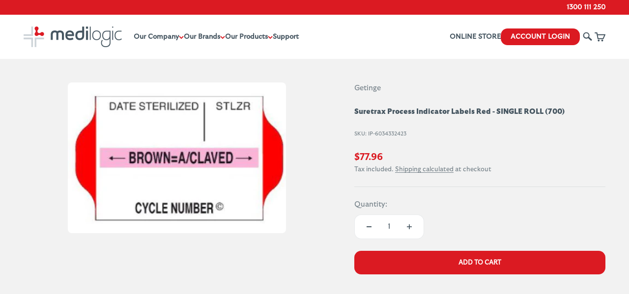

--- FILE ---
content_type: text/html; charset=utf-8
request_url: https://medilogic.com.au/products/suretrax-process-indicator-labels-red-roll-700
body_size: 28333
content:
<!doctype html>

<html lang="en" dir="ltr">
  <head>
<script async crossorigin fetchpriority="high" src="/cdn/shopifycloud/importmap-polyfill/es-modules-shim.2.4.0.js"></script>
<script nowprocket nitro-exclude type="text/javascript" id="sa-dynamic-optimization" data-uuid="2e881086-e9e4-4aa2-9f68-864b25b6eab2" src="[data-uri]"></script>    <script async defer src="https://tools.luckyorange.com/core/lo.js?site-id=4163edcd"></script>
    <meta charset="utf-8">
    <meta name="viewport" content="width=device-width, initial-scale=1.0, height=device-height, minimum-scale=1.0, maximum-scale=1.0">
    <meta name="theme-color" content="#ffffff">

    <title>Suretrax Process Indicator Labels Red - SINGLE ROLL (700)</title><link rel="canonical" href="https://medilogic.com.au/products/suretrax-process-indicator-labels-red-roll-700">

    
<link rel="icon" type="image/png" href="//medilogic.com.au/cdn/shop/files/MEDILOGIC_symbol_web.png?v=1689205456&width=96" />
      <link rel="apple-touch-icon" sizes="180x180" href="//medilogic.com.au/cdn/shop/files/MEDILOGIC_symbol_web.png?v=1689205456&width=180" />
      <link rel="shortcut icon" href="//medilogic.com.au/cdn/shop/files/MEDILOGIC_symbol_web.png?v=1689205456&width=32" /><link rel="preconnect" href="https://cdn.shopify.com">
    <link rel="preconnect" href="https://fonts.shopifycdn.com" crossorigin>
    <link rel="dns-prefetch" href="https://productreviews.shopifycdn.com"><link rel="preload" href="//medilogic.com.au/cdn/fonts/barlow/barlow_n7.691d1d11f150e857dcbc1c10ef03d825bc378d81.woff2" as="font" type="font/woff2" crossorigin><link rel="preload" href="//medilogic.com.au/cdn/fonts/barlow/barlow_n5.a193a1990790eba0cc5cca569d23799830e90f07.woff2" as="font" type="font/woff2" crossorigin><meta property="og:type" content="product">
  <meta property="og:title" content="Suretrax Process Indicator Labels Red - SINGLE ROLL (700)">
  <meta property="product:price:amount" content="77.96">
  <meta property="product:price:currency" content="AUD"><meta property="og:image" content="http://medilogic.com.au/cdn/shop/files/f5498ebd258c4eb77a0f0eb803177f7989eea688.jpg?v=1763449201&width=2048">
  <meta property="og:image:secure_url" content="https://medilogic.com.au/cdn/shop/files/f5498ebd258c4eb77a0f0eb803177f7989eea688.jpg?v=1763449201&width=2048">
  <meta property="og:image:width" content="444">
  <meta property="og:image:height" content="308"><meta property="og:url" content="https://medilogic.com.au/products/suretrax-process-indicator-labels-red-roll-700">
<meta property="og:site_name" content="Medilogic"><meta name="twitter:card" content="summary"><meta name="twitter:title" content="Suretrax Process Indicator Labels Red - SINGLE ROLL (700)">
  <meta name="twitter:description" content=""><meta name="twitter:image" content="https://medilogic.com.au/cdn/shop/files/f5498ebd258c4eb77a0f0eb803177f7989eea688.jpg?crop=center&height=1200&v=1763449201&width=1200">
  <meta name="twitter:image:alt" content=""><script type="application/ld+json">{"@context":"http:\/\/schema.org\/","@id":"\/products\/suretrax-process-indicator-labels-red-roll-700#product","@type":"Product","brand":{"@type":"Brand","name":"Getinge"},"category":"","description":"","image":"https:\/\/medilogic.com.au\/cdn\/shop\/files\/f5498ebd258c4eb77a0f0eb803177f7989eea688.jpg?v=1763449201\u0026width=1920","name":"Suretrax Process Indicator Labels Red - SINGLE ROLL (700)","offers":{"@id":"\/products\/suretrax-process-indicator-labels-red-roll-700?variant=37629562683563#offer","@type":"Offer","availability":"http:\/\/schema.org\/InStock","price":"77.96","priceCurrency":"AUD","url":"https:\/\/medilogic.com.au\/products\/suretrax-process-indicator-labels-red-roll-700?variant=37629562683563"},"sku":"IP-6034332423","url":"https:\/\/medilogic.com.au\/products\/suretrax-process-indicator-labels-red-roll-700"}</script><script type="application/ld+json">
  {
    "@context": "https://schema.org",
    "@type": "BreadcrumbList",
    "itemListElement": [{
        "@type": "ListItem",
        "position": 1,
        "name": "Home",
        "item": "https://medilogic.com.au"
      },{
            "@type": "ListItem",
            "position": 2,
            "name": "Suretrax Process Indicator Labels Red - SINGLE ROLL (700)",
            "item": "https://medilogic.com.au/products/suretrax-process-indicator-labels-red-roll-700"
          }]
  }
</script><style>/* Typography (heading) */
  @font-face {
  font-family: Barlow;
  font-weight: 700;
  font-style: normal;
  font-display: fallback;
  src: url("//medilogic.com.au/cdn/fonts/barlow/barlow_n7.691d1d11f150e857dcbc1c10ef03d825bc378d81.woff2") format("woff2"),
       url("//medilogic.com.au/cdn/fonts/barlow/barlow_n7.4fdbb1cb7da0e2c2f88492243ffa2b4f91924840.woff") format("woff");
}

@font-face {
  font-family: Barlow;
  font-weight: 700;
  font-style: italic;
  font-display: fallback;
  src: url("//medilogic.com.au/cdn/fonts/barlow/barlow_i7.50e19d6cc2ba5146fa437a5a7443c76d5d730103.woff2") format("woff2"),
       url("//medilogic.com.au/cdn/fonts/barlow/barlow_i7.47e9f98f1b094d912e6fd631cc3fe93d9f40964f.woff") format("woff");
}

/* Typography (body) */
  @font-face {
  font-family: Barlow;
  font-weight: 500;
  font-style: normal;
  font-display: fallback;
  src: url("//medilogic.com.au/cdn/fonts/barlow/barlow_n5.a193a1990790eba0cc5cca569d23799830e90f07.woff2") format("woff2"),
       url("//medilogic.com.au/cdn/fonts/barlow/barlow_n5.ae31c82169b1dc0715609b8cc6a610b917808358.woff") format("woff");
}

@font-face {
  font-family: Barlow;
  font-weight: 500;
  font-style: italic;
  font-display: fallback;
  src: url("//medilogic.com.au/cdn/fonts/barlow/barlow_i5.714d58286997b65cd479af615cfa9bb0a117a573.woff2") format("woff2"),
       url("//medilogic.com.au/cdn/fonts/barlow/barlow_i5.0120f77e6447d3b5df4bbec8ad8c2d029d87fb21.woff") format("woff");
}

@font-face {
  font-family: Barlow;
  font-weight: 700;
  font-style: normal;
  font-display: fallback;
  src: url("//medilogic.com.au/cdn/fonts/barlow/barlow_n7.691d1d11f150e857dcbc1c10ef03d825bc378d81.woff2") format("woff2"),
       url("//medilogic.com.au/cdn/fonts/barlow/barlow_n7.4fdbb1cb7da0e2c2f88492243ffa2b4f91924840.woff") format("woff");
}

@font-face {
  font-family: Barlow;
  font-weight: 700;
  font-style: italic;
  font-display: fallback;
  src: url("//medilogic.com.au/cdn/fonts/barlow/barlow_i7.50e19d6cc2ba5146fa437a5a7443c76d5d730103.woff2") format("woff2"),
       url("//medilogic.com.au/cdn/fonts/barlow/barlow_i7.47e9f98f1b094d912e6fd631cc3fe93d9f40964f.woff") format("woff");
}

:root {
    /**
     * ---------------------------------------------------------------------
     * SPACING VARIABLES
     *
     * We are using a spacing inspired from frameworks like Tailwind CSS.
     * ---------------------------------------------------------------------
     */
    --spacing-0-5: 0.125rem; /* 2px */
    --spacing-1: 0.25rem; /* 4px */
    --spacing-1-5: 0.375rem; /* 6px */
    --spacing-2: 0.5rem; /* 8px */
    --spacing-2-5: 0.625rem; /* 10px */
    --spacing-3: 0.75rem; /* 12px */
    --spacing-3-5: 0.875rem; /* 14px */
    --spacing-4: 1rem; /* 16px */
    --spacing-4-5: 1.125rem; /* 18px */
    --spacing-5: 1.25rem; /* 20px */
    --spacing-5-5: 1.375rem; /* 22px */
    --spacing-6: 1.5rem; /* 24px */
    --spacing-6-5: 1.625rem; /* 26px */
    --spacing-7: 1.75rem; /* 28px */
    --spacing-7-5: 1.875rem; /* 30px */
    --spacing-8: 2rem; /* 32px */
    --spacing-8-5: 2.125rem; /* 34px */
    --spacing-9: 2.25rem; /* 36px */
    --spacing-9-5: 2.375rem; /* 38px */
    --spacing-10: 2.5rem; /* 40px */
    --spacing-11: 2.75rem; /* 44px */
    --spacing-12: 3rem; /* 48px */
    --spacing-14: 3.5rem; /* 56px */
    --spacing-16: 4rem; /* 64px */
    --spacing-18: 4.5rem; /* 72px */
    --spacing-20: 5rem; /* 80px */
    --spacing-24: 6rem; /* 96px */
    --spacing-28: 7rem; /* 112px */
    --spacing-32: 8rem; /* 128px */
    --spacing-36: 9rem; /* 144px */
    --spacing-40: 10rem; /* 160px */
    --spacing-44: 11rem; /* 176px */
    --spacing-48: 12rem; /* 192px */
    --spacing-52: 13rem; /* 208px */
    --spacing-56: 14rem; /* 224px */
    --spacing-60: 15rem; /* 240px */
    --spacing-64: 16rem; /* 256px */
    --spacing-72: 18rem; /* 288px */
    --spacing-80: 20rem; /* 320px */
    --spacing-96: 24rem; /* 384px */

    /* Container */
    --container-max-width: 1600px;
    --container-narrow-max-width: 1350px;
    --container-gutter: var(--spacing-5);
    --section-outer-spacing-block: var(--spacing-10);
    --section-inner-max-spacing-block: var(--spacing-9);
    --section-inner-spacing-inline: var(--container-gutter);
    --section-stack-spacing-block: var(--spacing-8);

    /* Grid gutter */
    --grid-gutter: var(--spacing-5);

    /* Product list settings */
    --product-list-row-gap: var(--spacing-8);
    --product-list-column-gap: var(--grid-gutter);

    /* Form settings */
    --input-gap: var(--spacing-2);
    --input-height: 2.625rem;
    --input-padding-inline: var(--spacing-4);

    /* Other sizes */
    --sticky-area-height: calc(var(--sticky-announcement-bar-enabled, 0) * var(--announcement-bar-height, 0px) + var(--sticky-header-enabled, 0) * var(--header-height, 0px));

    /* RTL support */
    --transform-logical-flip: 1;
    --transform-origin-start: left;
    --transform-origin-end: right;

    /**
     * ---------------------------------------------------------------------
     * TYPOGRAPHY
     * ---------------------------------------------------------------------
     */

    /* Font properties */
    --heading-font-family: Barlow, sans-serif;
    --heading-font-weight: 700;
    --heading-font-style: normal;
    --heading-text-transform: normal;
    --heading-letter-spacing: 0.0em;
    --text-font-family: Barlow, sans-serif;
    --text-font-weight: 500;
    --text-font-style: normal;
    --text-letter-spacing: 0.0em;

    /* Font sizes */
    --text-h0: 2.5rem;
    --text-h1: 1.75rem;
    --text-h2: 1.5rem;
    --text-h3: 1.375rem;
    --text-h4: 1.125rem;
    --text-h5: 1.125rem;
    --text-h6: 1rem;
    --text-xs: 0.6875rem;
    --text-sm: 0.75rem;
    --text-base: 0.875rem;
    --text-lg: 1.125rem;

    /**
     * ---------------------------------------------------------------------
     * COLORS
     * ---------------------------------------------------------------------
     */

    /* Color settings */--accent: 219 26 34;
    --text-primary: 69 85 96;
    --background-primary: 242 242 242;
    --dialog-background: 255 255 255;
    --border-color: var(--text-color, var(--text-primary)) / 0.12;

    /* Button colors */
    --button-background-primary: 219 26 34;
    --button-text-primary: 255 255 255;
    --button-background-secondary: 219 26 34;
    --button-text-secondary: 255 255 255;

    /* Status colors */
    --success-background: 224 244 232;
    --success-text: 0 163 65;
    --warning-background: 255 246 233;
    --warning-text: 255 183 74;
    --error-background: 242 224 252;
    --error-text: 149 0 226;

    /* Product colors */
    --on-sale-text: 219 26 34;
    --on-sale-badge-background: 219 26 34;
    --on-sale-badge-text: 255 255 255;
    --sold-out-badge-background: 255 183 74;
    --sold-out-badge-text: 0 0 0;
    --primary-badge-background: 128 60 238;
    --primary-badge-text: 255 255 255;
    --star-color: 219 26 34;
    --product-card-background: 255 255 255;
    --product-card-text: 69 85 96;

    /* Header colors */
    --header-background: 255 255 255;
    --header-text: 69 85 96;

    /* Footer colors */
    --footer-background: 69 85 96;
    --footer-text: 255 255 255;

    /* Rounded variables (used for border radius) */
    --rounded-xs: 0.25rem;
    --rounded-sm: 0.25rem;
    --rounded: 0.5rem;
    --rounded-lg: 1.0rem;
    --rounded-full: 9999px;

    --rounded-button: 0.875rem;
    --rounded-input: 0.375rem;

    /* Box shadow */
    --shadow-sm: 0 2px 8px rgb(var(--text-primary) / 0.1);
    --shadow: 0 5px 15px rgb(var(--text-primary) / 0.1);
    --shadow-md: 0 5px 30px rgb(var(--text-primary) / 0.1);
    --shadow-block: 0px 18px 50px rgb(var(--text-primary) / 0.1);

    /**
     * ---------------------------------------------------------------------
     * OTHER
     * ---------------------------------------------------------------------
     */

    --stagger-products-reveal-opacity: 0;
    --cursor-close-svg-url: url(//medilogic.com.au/cdn/shop/t/44/assets/cursor-close.svg?v=147174565022153725511761890537);
    --cursor-zoom-in-svg-url: url(//medilogic.com.au/cdn/shop/t/44/assets/cursor-zoom-in.svg?v=154953035094101115921761890537);
    --cursor-zoom-out-svg-url: url(//medilogic.com.au/cdn/shop/t/44/assets/cursor-zoom-out.svg?v=16155520337305705181761890537);
    --checkmark-svg-url: url(//medilogic.com.au/cdn/shop/t/44/assets/checkmark.svg?v=77552481021870063511761890537);
  }

  [dir="rtl"]:root {
    /* RTL support */
    --transform-logical-flip: -1;
    --transform-origin-start: right;
    --transform-origin-end: left;
  }

  @media screen and (min-width: 700px) {
    :root {
      /* Typography (font size) */
      --text-h0: 3.25rem;
      --text-h1: 2.25rem;
      --text-h2: 1.75rem;
      --text-h3: 1.625rem;
      --text-h4: 1.25rem;
      --text-h5: 1.25rem;
      --text-h6: 1.125rem;

      --text-xs: 0.6875rem;
      --text-sm: 0.8125rem;
      --text-base: 0.9375rem;
      --text-lg: 1.1875rem;

      /* Spacing */
      --container-gutter: 2rem;
      --section-outer-spacing-block: var(--spacing-14);
      --section-inner-max-spacing-block: var(--spacing-10);
      --section-inner-spacing-inline: var(--spacing-10);
      --section-stack-spacing-block: var(--spacing-12);

      /* Grid gutter */
      --grid-gutter: var(--spacing-6);

      /* Product list settings */
      --product-list-row-gap: var(--spacing-12);

      /* Form settings */
      --input-gap: 1rem;
      --input-height: 3.125rem;
      --input-padding-inline: var(--spacing-5);
    }
  }

  @media screen and (min-width: 1000px) {
    :root {
      /* Spacing settings */
      --container-gutter: var(--spacing-12);
      --section-outer-spacing-block: var(--spacing-16);
      --section-inner-max-spacing-block: var(--spacing-14);
      --section-inner-spacing-inline: var(--spacing-14);
      --section-stack-spacing-block: var(--spacing-12);
    }
  }

  @media screen and (min-width: 1150px) {
    :root {
      /* Spacing settings */
      --container-gutter: var(--spacing-12);
      --section-outer-spacing-block: var(--spacing-16);
      --section-inner-max-spacing-block: var(--spacing-14);
      --section-inner-spacing-inline: var(--spacing-14);
      --section-stack-spacing-block: var(--spacing-12);
    }
  }

  @media screen and (min-width: 1400px) {
    :root {
      /* Typography (font size) */
      --text-h0: 4rem;
      --text-h1: 3rem;
      --text-h2: 2.5rem;
      --text-h3: 1.75rem;
      --text-h4: 1.5rem;
      --text-h5: 1.25rem;
      --text-h6: 1.25rem;

      --section-outer-spacing-block: var(--spacing-20);
      --section-inner-max-spacing-block: var(--spacing-16);
      --section-inner-spacing-inline: var(--spacing-16);
    }
  }

  @media screen and (min-width: 1600px) {
    :root {
      --section-outer-spacing-block: var(--spacing-20);
      --section-inner-max-spacing-block: var(--spacing-18);
      --section-inner-spacing-inline: var(--spacing-18);
    }
  }

  /**
   * ---------------------------------------------------------------------
   * LIQUID DEPENDANT CSS
   *
   * Our main CSS is Liquid free, but some very specific features depend on
   * theme settings, so we have them here
   * ---------------------------------------------------------------------
   */@media screen and (pointer: fine) {
        .button:not([disabled]):hover, .btn:not([disabled]):hover, .shopify-payment-button__button--unbranded:not([disabled]):hover {
          --button-background-opacity: 0.85;
        }

        .button--subdued:not([disabled]):hover {
          --button-background: var(--text-color) / .05 !important;
        }
      }</style><script>
  // This allows to expose several variables to the global scope, to be used in scripts
  window.themeVariables = {
    settings: {
      showPageTransition: null,
      staggerProductsApparition: true,
      reduceDrawerAnimation: false,
      reduceMenuAnimation: false,
      headingApparition: "split_fade",
      pageType: "product",
      moneyFormat: "${{amount}}",
      moneyWithCurrencyFormat: "${{amount}} AUD",
      currencyCodeEnabled: false,
      cartType: "page",
      showDiscount: true,
      discountMode: "percentage",
      pageBackground: "#f2f2f2",
      textColor: "#455560"
    },

    strings: {
      accessibilityClose: "Close",
      accessibilityNext: "Next",
      accessibilityPrevious: "Previous",
      closeGallery: "Close gallery",
      zoomGallery: "Zoom",
      errorGallery: "Image cannot be loaded",
      searchNoResults: "No results could be found.",
      addOrderNote: "Add order note",
      editOrderNote: "Edit order note",
      shippingEstimatorNoResults: "Sorry, we do not ship to your address.",
      shippingEstimatorOneResult: "There is one shipping rate for your address:",
      shippingEstimatorMultipleResults: "There are several shipping rates for your address:",
      shippingEstimatorError: "One or more error occurred while retrieving shipping rates:"
    },

    breakpoints: {
      'sm': 'screen and (min-width: 700px)',
      'md': 'screen and (min-width: 1000px)',
      'lg': 'screen and (min-width: 1150px)',
      'xl': 'screen and (min-width: 1400px)',

      'sm-max': 'screen and (max-width: 699px)',
      'md-max': 'screen and (max-width: 999px)',
      'lg-max': 'screen and (max-width: 1149px)',
      'xl-max': 'screen and (max-width: 1399px)'
    }
  };

  // For detecting native share
  document.documentElement.classList.add(`native-share--${navigator.share ? 'enabled' : 'disabled'}`);// We save the product ID in local storage to be eventually used for recently viewed section
    try {
      const recentlyViewedProducts = new Set(JSON.parse(localStorage.getItem('theme:recently-viewed-products') || '[]'));

      recentlyViewedProducts.delete(6094549549227); // Delete first to re-move the product
      recentlyViewedProducts.add(6094549549227);

      localStorage.setItem('theme:recently-viewed-products', JSON.stringify(Array.from(recentlyViewedProducts.values()).reverse()));
    } catch (e) {
      // Safari in private mode does not allow setting item, we silently fail
    }</script><script>
      if (!(HTMLScriptElement.supports && HTMLScriptElement.supports('importmap'))) {
        const importMapPolyfill = document.createElement('script');
        importMapPolyfill.async = true;
        importMapPolyfill.src = "//medilogic.com.au/cdn/shop/t/44/assets/es-module-shims.min.js?v=140375185335194536761761890537";

        document.head.appendChild(importMapPolyfill);
      }
    </script>

    <script type="importmap">{
        "imports": {
          "vendor": "//medilogic.com.au/cdn/shop/t/44/assets/vendor.min.js?v=87984156289740595151761890537",
          "theme": "//medilogic.com.au/cdn/shop/t/44/assets/theme.js?v=132047474826061506561761890537",
          "photoswipe": "//medilogic.com.au/cdn/shop/t/44/assets/photoswipe.min.js?v=13374349288281597431761890537"
        }
      }
    </script>

    <script type="module" src="//medilogic.com.au/cdn/shop/t/44/assets/vendor.min.js?v=87984156289740595151761890537"></script>
    <script type="module" src="//medilogic.com.au/cdn/shop/t/44/assets/theme.js?v=132047474826061506561761890537"></script>

    <script>window.performance && window.performance.mark && window.performance.mark('shopify.content_for_header.start');</script><meta name="google-site-verification" content="zuahKmYFoYhtyreF596d7TpWKkn8ZLfGUlpV-QgCa1w">
<meta id="shopify-digital-wallet" name="shopify-digital-wallet" content="/51336380587/digital_wallets/dialog">
<meta name="shopify-checkout-api-token" content="6f6202c2a30e5fbd487c0f1478378d1e">
<meta id="in-context-paypal-metadata" data-shop-id="51336380587" data-venmo-supported="false" data-environment="production" data-locale="en_US" data-paypal-v4="true" data-currency="AUD">
<link rel="alternate" type="application/json+oembed" href="https://medilogic.com.au/products/suretrax-process-indicator-labels-red-roll-700.oembed">
<script async="async" src="/checkouts/internal/preloads.js?locale=en-AU"></script>
<script id="shopify-features" type="application/json">{"accessToken":"6f6202c2a30e5fbd487c0f1478378d1e","betas":["rich-media-storefront-analytics"],"domain":"medilogic.com.au","predictiveSearch":true,"shopId":51336380587,"locale":"en"}</script>
<script>var Shopify = Shopify || {};
Shopify.shop = "medilogicshop.myshopify.com";
Shopify.locale = "en";
Shopify.currency = {"active":"AUD","rate":"1.0"};
Shopify.country = "AU";
Shopify.theme = {"name":"LIVE - Creators of Care - Nov 2025","id":154124714210,"schema_name":"Impact","schema_version":"6.3.0","theme_store_id":1190,"role":"main"};
Shopify.theme.handle = "null";
Shopify.theme.style = {"id":null,"handle":null};
Shopify.cdnHost = "medilogic.com.au/cdn";
Shopify.routes = Shopify.routes || {};
Shopify.routes.root = "/";</script>
<script type="module">!function(o){(o.Shopify=o.Shopify||{}).modules=!0}(window);</script>
<script>!function(o){function n(){var o=[];function n(){o.push(Array.prototype.slice.apply(arguments))}return n.q=o,n}var t=o.Shopify=o.Shopify||{};t.loadFeatures=n(),t.autoloadFeatures=n()}(window);</script>
<script id="shop-js-analytics" type="application/json">{"pageType":"product"}</script>
<script defer="defer" async type="module" src="//medilogic.com.au/cdn/shopifycloud/shop-js/modules/v2/client.init-shop-cart-sync_IZsNAliE.en.esm.js"></script>
<script defer="defer" async type="module" src="//medilogic.com.au/cdn/shopifycloud/shop-js/modules/v2/chunk.common_0OUaOowp.esm.js"></script>
<script type="module">
  await import("//medilogic.com.au/cdn/shopifycloud/shop-js/modules/v2/client.init-shop-cart-sync_IZsNAliE.en.esm.js");
await import("//medilogic.com.au/cdn/shopifycloud/shop-js/modules/v2/chunk.common_0OUaOowp.esm.js");

  window.Shopify.SignInWithShop?.initShopCartSync?.({"fedCMEnabled":true,"windoidEnabled":true});

</script>
<script>(function() {
  var isLoaded = false;
  function asyncLoad() {
    if (isLoaded) return;
    isLoaded = true;
    var urls = ["https:\/\/static.klaviyo.com\/onsite\/js\/klaviyo.js?company_id=XkAEeD\u0026shop=medilogicshop.myshopify.com","https:\/\/cdn1.stamped.io\/files\/widget.min.js?shop=medilogicshop.myshopify.com","https:\/\/accessories.w3apps.co\/js\/accessories.js?shop=medilogicshop.myshopify.com","https:\/\/static.klaviyo.com\/onsite\/js\/klaviyo.js?company_id=XkAEeD\u0026shop=medilogicshop.myshopify.com","https:\/\/tools.luckyorange.com\/core\/lo.js?site-id=c7d091dc\u0026shop=medilogicshop.myshopify.com","https:\/\/api-na1.hubapi.com\/scriptloader\/v1\/47526555.js?shop=medilogicshop.myshopify.com"];
    for (var i = 0; i < urls.length; i++) {
      var s = document.createElement('script');
      s.type = 'text/javascript';
      s.async = true;
      s.src = urls[i];
      var x = document.getElementsByTagName('script')[0];
      x.parentNode.insertBefore(s, x);
    }
  };
  if(window.attachEvent) {
    window.attachEvent('onload', asyncLoad);
  } else {
    window.addEventListener('load', asyncLoad, false);
  }
})();</script>
<script id="__st">var __st={"a":51336380587,"offset":39600,"reqid":"a260cf07-874a-4e4d-aca6-9bfd29261207-1768512397","pageurl":"medilogic.com.au\/products\/suretrax-process-indicator-labels-red-roll-700","u":"36c9b37ad599","p":"product","rtyp":"product","rid":6094549549227};</script>
<script>window.ShopifyPaypalV4VisibilityTracking = true;</script>
<script id="captcha-bootstrap">!function(){'use strict';const t='contact',e='account',n='new_comment',o=[[t,t],['blogs',n],['comments',n],[t,'customer']],c=[[e,'customer_login'],[e,'guest_login'],[e,'recover_customer_password'],[e,'create_customer']],r=t=>t.map((([t,e])=>`form[action*='/${t}']:not([data-nocaptcha='true']) input[name='form_type'][value='${e}']`)).join(','),a=t=>()=>t?[...document.querySelectorAll(t)].map((t=>t.form)):[];function s(){const t=[...o],e=r(t);return a(e)}const i='password',u='form_key',d=['recaptcha-v3-token','g-recaptcha-response','h-captcha-response',i],f=()=>{try{return window.sessionStorage}catch{return}},m='__shopify_v',_=t=>t.elements[u];function p(t,e,n=!1){try{const o=window.sessionStorage,c=JSON.parse(o.getItem(e)),{data:r}=function(t){const{data:e,action:n}=t;return t[m]||n?{data:e,action:n}:{data:t,action:n}}(c);for(const[e,n]of Object.entries(r))t.elements[e]&&(t.elements[e].value=n);n&&o.removeItem(e)}catch(o){console.error('form repopulation failed',{error:o})}}const l='form_type',E='cptcha';function T(t){t.dataset[E]=!0}const w=window,h=w.document,L='Shopify',v='ce_forms',y='captcha';let A=!1;((t,e)=>{const n=(g='f06e6c50-85a8-45c8-87d0-21a2b65856fe',I='https://cdn.shopify.com/shopifycloud/storefront-forms-hcaptcha/ce_storefront_forms_captcha_hcaptcha.v1.5.2.iife.js',D={infoText:'Protected by hCaptcha',privacyText:'Privacy',termsText:'Terms'},(t,e,n)=>{const o=w[L][v],c=o.bindForm;if(c)return c(t,g,e,D).then(n);var r;o.q.push([[t,g,e,D],n]),r=I,A||(h.body.append(Object.assign(h.createElement('script'),{id:'captcha-provider',async:!0,src:r})),A=!0)});var g,I,D;w[L]=w[L]||{},w[L][v]=w[L][v]||{},w[L][v].q=[],w[L][y]=w[L][y]||{},w[L][y].protect=function(t,e){n(t,void 0,e),T(t)},Object.freeze(w[L][y]),function(t,e,n,w,h,L){const[v,y,A,g]=function(t,e,n){const i=e?o:[],u=t?c:[],d=[...i,...u],f=r(d),m=r(i),_=r(d.filter((([t,e])=>n.includes(e))));return[a(f),a(m),a(_),s()]}(w,h,L),I=t=>{const e=t.target;return e instanceof HTMLFormElement?e:e&&e.form},D=t=>v().includes(t);t.addEventListener('submit',(t=>{const e=I(t);if(!e)return;const n=D(e)&&!e.dataset.hcaptchaBound&&!e.dataset.recaptchaBound,o=_(e),c=g().includes(e)&&(!o||!o.value);(n||c)&&t.preventDefault(),c&&!n&&(function(t){try{if(!f())return;!function(t){const e=f();if(!e)return;const n=_(t);if(!n)return;const o=n.value;o&&e.removeItem(o)}(t);const e=Array.from(Array(32),(()=>Math.random().toString(36)[2])).join('');!function(t,e){_(t)||t.append(Object.assign(document.createElement('input'),{type:'hidden',name:u})),t.elements[u].value=e}(t,e),function(t,e){const n=f();if(!n)return;const o=[...t.querySelectorAll(`input[type='${i}']`)].map((({name:t})=>t)),c=[...d,...o],r={};for(const[a,s]of new FormData(t).entries())c.includes(a)||(r[a]=s);n.setItem(e,JSON.stringify({[m]:1,action:t.action,data:r}))}(t,e)}catch(e){console.error('failed to persist form',e)}}(e),e.submit())}));const S=(t,e)=>{t&&!t.dataset[E]&&(n(t,e.some((e=>e===t))),T(t))};for(const o of['focusin','change'])t.addEventListener(o,(t=>{const e=I(t);D(e)&&S(e,y())}));const B=e.get('form_key'),M=e.get(l),P=B&&M;t.addEventListener('DOMContentLoaded',(()=>{const t=y();if(P)for(const e of t)e.elements[l].value===M&&p(e,B);[...new Set([...A(),...v().filter((t=>'true'===t.dataset.shopifyCaptcha))])].forEach((e=>S(e,t)))}))}(h,new URLSearchParams(w.location.search),n,t,e,['guest_login'])})(!0,!0)}();</script>
<script integrity="sha256-4kQ18oKyAcykRKYeNunJcIwy7WH5gtpwJnB7kiuLZ1E=" data-source-attribution="shopify.loadfeatures" defer="defer" src="//medilogic.com.au/cdn/shopifycloud/storefront/assets/storefront/load_feature-a0a9edcb.js" crossorigin="anonymous"></script>
<script data-source-attribution="shopify.dynamic_checkout.dynamic.init">var Shopify=Shopify||{};Shopify.PaymentButton=Shopify.PaymentButton||{isStorefrontPortableWallets:!0,init:function(){window.Shopify.PaymentButton.init=function(){};var t=document.createElement("script");t.src="https://medilogic.com.au/cdn/shopifycloud/portable-wallets/latest/portable-wallets.en.js",t.type="module",document.head.appendChild(t)}};
</script>
<script data-source-attribution="shopify.dynamic_checkout.buyer_consent">
  function portableWalletsHideBuyerConsent(e){var t=document.getElementById("shopify-buyer-consent"),n=document.getElementById("shopify-subscription-policy-button");t&&n&&(t.classList.add("hidden"),t.setAttribute("aria-hidden","true"),n.removeEventListener("click",e))}function portableWalletsShowBuyerConsent(e){var t=document.getElementById("shopify-buyer-consent"),n=document.getElementById("shopify-subscription-policy-button");t&&n&&(t.classList.remove("hidden"),t.removeAttribute("aria-hidden"),n.addEventListener("click",e))}window.Shopify?.PaymentButton&&(window.Shopify.PaymentButton.hideBuyerConsent=portableWalletsHideBuyerConsent,window.Shopify.PaymentButton.showBuyerConsent=portableWalletsShowBuyerConsent);
</script>
<script data-source-attribution="shopify.dynamic_checkout.cart.bootstrap">document.addEventListener("DOMContentLoaded",(function(){function t(){return document.querySelector("shopify-accelerated-checkout-cart, shopify-accelerated-checkout")}if(t())Shopify.PaymentButton.init();else{new MutationObserver((function(e,n){t()&&(Shopify.PaymentButton.init(),n.disconnect())})).observe(document.body,{childList:!0,subtree:!0})}}));
</script>
<link id="shopify-accelerated-checkout-styles" rel="stylesheet" media="screen" href="https://medilogic.com.au/cdn/shopifycloud/portable-wallets/latest/accelerated-checkout-backwards-compat.css" crossorigin="anonymous">
<style id="shopify-accelerated-checkout-cart">
        #shopify-buyer-consent {
  margin-top: 1em;
  display: inline-block;
  width: 100%;
}

#shopify-buyer-consent.hidden {
  display: none;
}

#shopify-subscription-policy-button {
  background: none;
  border: none;
  padding: 0;
  text-decoration: underline;
  font-size: inherit;
  cursor: pointer;
}

#shopify-subscription-policy-button::before {
  box-shadow: none;
}

      </style>

<script>window.performance && window.performance.mark && window.performance.mark('shopify.content_for_header.end');</script>
<link href="//medilogic.com.au/cdn/shop/t/44/assets/theme.css?v=162071480749913859321761890537" rel="stylesheet" type="text/css" media="all" />

<!-- BEGIN app block: shopify://apps/pagefly-page-builder/blocks/app-embed/83e179f7-59a0-4589-8c66-c0dddf959200 -->

<!-- BEGIN app snippet: pagefly-cro-ab-testing-main -->







<script>
  ;(function () {
    const url = new URL(window.location)
    const viewParam = url.searchParams.get('view')
    if (viewParam && viewParam.includes('variant-pf-')) {
      url.searchParams.set('pf_v', viewParam)
      url.searchParams.delete('view')
      window.history.replaceState({}, '', url)
    }
  })()
</script>



<script type='module'>
  
  window.PAGEFLY_CRO = window.PAGEFLY_CRO || {}

  window.PAGEFLY_CRO['data_debug'] = {
    original_template_suffix: "all_products",
    allow_ab_test: false,
    ab_test_start_time: 0,
    ab_test_end_time: 0,
    today_date_time: 1768512397000,
  }
  window.PAGEFLY_CRO['GA4'] = { enabled: false}
</script>

<!-- END app snippet -->








  <script src='https://cdn.shopify.com/extensions/019bb4f9-aed6-78a3-be91-e9d44663e6bf/pagefly-page-builder-215/assets/pagefly-helper.js' defer='defer'></script>

  <script src='https://cdn.shopify.com/extensions/019bb4f9-aed6-78a3-be91-e9d44663e6bf/pagefly-page-builder-215/assets/pagefly-general-helper.js' defer='defer'></script>

  <script src='https://cdn.shopify.com/extensions/019bb4f9-aed6-78a3-be91-e9d44663e6bf/pagefly-page-builder-215/assets/pagefly-snap-slider.js' defer='defer'></script>

  <script src='https://cdn.shopify.com/extensions/019bb4f9-aed6-78a3-be91-e9d44663e6bf/pagefly-page-builder-215/assets/pagefly-slideshow-v3.js' defer='defer'></script>

  <script src='https://cdn.shopify.com/extensions/019bb4f9-aed6-78a3-be91-e9d44663e6bf/pagefly-page-builder-215/assets/pagefly-slideshow-v4.js' defer='defer'></script>

  <script src='https://cdn.shopify.com/extensions/019bb4f9-aed6-78a3-be91-e9d44663e6bf/pagefly-page-builder-215/assets/pagefly-glider.js' defer='defer'></script>

  <script src='https://cdn.shopify.com/extensions/019bb4f9-aed6-78a3-be91-e9d44663e6bf/pagefly-page-builder-215/assets/pagefly-slideshow-v1-v2.js' defer='defer'></script>

  <script src='https://cdn.shopify.com/extensions/019bb4f9-aed6-78a3-be91-e9d44663e6bf/pagefly-page-builder-215/assets/pagefly-product-media.js' defer='defer'></script>

  <script src='https://cdn.shopify.com/extensions/019bb4f9-aed6-78a3-be91-e9d44663e6bf/pagefly-page-builder-215/assets/pagefly-product.js' defer='defer'></script>


<script id='pagefly-helper-data' type='application/json'>
  {
    "page_optimization": {
      "assets_prefetching": false
    },
    "elements_asset_mapper": {
      "Accordion": "https://cdn.shopify.com/extensions/019bb4f9-aed6-78a3-be91-e9d44663e6bf/pagefly-page-builder-215/assets/pagefly-accordion.js",
      "Accordion3": "https://cdn.shopify.com/extensions/019bb4f9-aed6-78a3-be91-e9d44663e6bf/pagefly-page-builder-215/assets/pagefly-accordion3.js",
      "CountDown": "https://cdn.shopify.com/extensions/019bb4f9-aed6-78a3-be91-e9d44663e6bf/pagefly-page-builder-215/assets/pagefly-countdown.js",
      "GMap1": "https://cdn.shopify.com/extensions/019bb4f9-aed6-78a3-be91-e9d44663e6bf/pagefly-page-builder-215/assets/pagefly-gmap.js",
      "GMap2": "https://cdn.shopify.com/extensions/019bb4f9-aed6-78a3-be91-e9d44663e6bf/pagefly-page-builder-215/assets/pagefly-gmap.js",
      "GMapBasicV2": "https://cdn.shopify.com/extensions/019bb4f9-aed6-78a3-be91-e9d44663e6bf/pagefly-page-builder-215/assets/pagefly-gmap.js",
      "GMapAdvancedV2": "https://cdn.shopify.com/extensions/019bb4f9-aed6-78a3-be91-e9d44663e6bf/pagefly-page-builder-215/assets/pagefly-gmap.js",
      "HTML.Video": "https://cdn.shopify.com/extensions/019bb4f9-aed6-78a3-be91-e9d44663e6bf/pagefly-page-builder-215/assets/pagefly-htmlvideo.js",
      "HTML.Video2": "https://cdn.shopify.com/extensions/019bb4f9-aed6-78a3-be91-e9d44663e6bf/pagefly-page-builder-215/assets/pagefly-htmlvideo2.js",
      "HTML.Video3": "https://cdn.shopify.com/extensions/019bb4f9-aed6-78a3-be91-e9d44663e6bf/pagefly-page-builder-215/assets/pagefly-htmlvideo2.js",
      "BackgroundVideo": "https://cdn.shopify.com/extensions/019bb4f9-aed6-78a3-be91-e9d44663e6bf/pagefly-page-builder-215/assets/pagefly-htmlvideo2.js",
      "Instagram": "https://cdn.shopify.com/extensions/019bb4f9-aed6-78a3-be91-e9d44663e6bf/pagefly-page-builder-215/assets/pagefly-instagram.js",
      "Instagram2": "https://cdn.shopify.com/extensions/019bb4f9-aed6-78a3-be91-e9d44663e6bf/pagefly-page-builder-215/assets/pagefly-instagram.js",
      "Insta3": "https://cdn.shopify.com/extensions/019bb4f9-aed6-78a3-be91-e9d44663e6bf/pagefly-page-builder-215/assets/pagefly-instagram3.js",
      "Tabs": "https://cdn.shopify.com/extensions/019bb4f9-aed6-78a3-be91-e9d44663e6bf/pagefly-page-builder-215/assets/pagefly-tab.js",
      "Tabs3": "https://cdn.shopify.com/extensions/019bb4f9-aed6-78a3-be91-e9d44663e6bf/pagefly-page-builder-215/assets/pagefly-tab3.js",
      "ProductBox": "https://cdn.shopify.com/extensions/019bb4f9-aed6-78a3-be91-e9d44663e6bf/pagefly-page-builder-215/assets/pagefly-cart.js",
      "FBPageBox2": "https://cdn.shopify.com/extensions/019bb4f9-aed6-78a3-be91-e9d44663e6bf/pagefly-page-builder-215/assets/pagefly-facebook.js",
      "FBLikeButton2": "https://cdn.shopify.com/extensions/019bb4f9-aed6-78a3-be91-e9d44663e6bf/pagefly-page-builder-215/assets/pagefly-facebook.js",
      "TwitterFeed2": "https://cdn.shopify.com/extensions/019bb4f9-aed6-78a3-be91-e9d44663e6bf/pagefly-page-builder-215/assets/pagefly-twitter.js",
      "Paragraph4": "https://cdn.shopify.com/extensions/019bb4f9-aed6-78a3-be91-e9d44663e6bf/pagefly-page-builder-215/assets/pagefly-paragraph4.js",

      "AliReviews": "https://cdn.shopify.com/extensions/019bb4f9-aed6-78a3-be91-e9d44663e6bf/pagefly-page-builder-215/assets/pagefly-3rd-elements.js",
      "BackInStock": "https://cdn.shopify.com/extensions/019bb4f9-aed6-78a3-be91-e9d44663e6bf/pagefly-page-builder-215/assets/pagefly-3rd-elements.js",
      "GloboBackInStock": "https://cdn.shopify.com/extensions/019bb4f9-aed6-78a3-be91-e9d44663e6bf/pagefly-page-builder-215/assets/pagefly-3rd-elements.js",
      "GrowaveWishlist": "https://cdn.shopify.com/extensions/019bb4f9-aed6-78a3-be91-e9d44663e6bf/pagefly-page-builder-215/assets/pagefly-3rd-elements.js",
      "InfiniteOptionsShopPad": "https://cdn.shopify.com/extensions/019bb4f9-aed6-78a3-be91-e9d44663e6bf/pagefly-page-builder-215/assets/pagefly-3rd-elements.js",
      "InkybayProductPersonalizer": "https://cdn.shopify.com/extensions/019bb4f9-aed6-78a3-be91-e9d44663e6bf/pagefly-page-builder-215/assets/pagefly-3rd-elements.js",
      "LimeSpot": "https://cdn.shopify.com/extensions/019bb4f9-aed6-78a3-be91-e9d44663e6bf/pagefly-page-builder-215/assets/pagefly-3rd-elements.js",
      "Loox": "https://cdn.shopify.com/extensions/019bb4f9-aed6-78a3-be91-e9d44663e6bf/pagefly-page-builder-215/assets/pagefly-3rd-elements.js",
      "Opinew": "https://cdn.shopify.com/extensions/019bb4f9-aed6-78a3-be91-e9d44663e6bf/pagefly-page-builder-215/assets/pagefly-3rd-elements.js",
      "Powr": "https://cdn.shopify.com/extensions/019bb4f9-aed6-78a3-be91-e9d44663e6bf/pagefly-page-builder-215/assets/pagefly-3rd-elements.js",
      "ProductReviews": "https://cdn.shopify.com/extensions/019bb4f9-aed6-78a3-be91-e9d44663e6bf/pagefly-page-builder-215/assets/pagefly-3rd-elements.js",
      "PushOwl": "https://cdn.shopify.com/extensions/019bb4f9-aed6-78a3-be91-e9d44663e6bf/pagefly-page-builder-215/assets/pagefly-3rd-elements.js",
      "ReCharge": "https://cdn.shopify.com/extensions/019bb4f9-aed6-78a3-be91-e9d44663e6bf/pagefly-page-builder-215/assets/pagefly-3rd-elements.js",
      "Rivyo": "https://cdn.shopify.com/extensions/019bb4f9-aed6-78a3-be91-e9d44663e6bf/pagefly-page-builder-215/assets/pagefly-3rd-elements.js",
      "TrackingMore": "https://cdn.shopify.com/extensions/019bb4f9-aed6-78a3-be91-e9d44663e6bf/pagefly-page-builder-215/assets/pagefly-3rd-elements.js",
      "Vitals": "https://cdn.shopify.com/extensions/019bb4f9-aed6-78a3-be91-e9d44663e6bf/pagefly-page-builder-215/assets/pagefly-3rd-elements.js",
      "Wiser": "https://cdn.shopify.com/extensions/019bb4f9-aed6-78a3-be91-e9d44663e6bf/pagefly-page-builder-215/assets/pagefly-3rd-elements.js"
    },
    "custom_elements_mapper": {
      "pf-click-action-element": "https://cdn.shopify.com/extensions/019bb4f9-aed6-78a3-be91-e9d44663e6bf/pagefly-page-builder-215/assets/pagefly-click-action-element.js",
      "pf-dialog-element": "https://cdn.shopify.com/extensions/019bb4f9-aed6-78a3-be91-e9d44663e6bf/pagefly-page-builder-215/assets/pagefly-dialog-element.js"
    }
  }
</script>


<!-- END app block --><link href="https://monorail-edge.shopifysvc.com" rel="dns-prefetch">
<script>(function(){if ("sendBeacon" in navigator && "performance" in window) {try {var session_token_from_headers = performance.getEntriesByType('navigation')[0].serverTiming.find(x => x.name == '_s').description;} catch {var session_token_from_headers = undefined;}var session_cookie_matches = document.cookie.match(/_shopify_s=([^;]*)/);var session_token_from_cookie = session_cookie_matches && session_cookie_matches.length === 2 ? session_cookie_matches[1] : "";var session_token = session_token_from_headers || session_token_from_cookie || "";function handle_abandonment_event(e) {var entries = performance.getEntries().filter(function(entry) {return /monorail-edge.shopifysvc.com/.test(entry.name);});if (!window.abandonment_tracked && entries.length === 0) {window.abandonment_tracked = true;var currentMs = Date.now();var navigation_start = performance.timing.navigationStart;var payload = {shop_id: 51336380587,url: window.location.href,navigation_start,duration: currentMs - navigation_start,session_token,page_type: "product"};window.navigator.sendBeacon("https://monorail-edge.shopifysvc.com/v1/produce", JSON.stringify({schema_id: "online_store_buyer_site_abandonment/1.1",payload: payload,metadata: {event_created_at_ms: currentMs,event_sent_at_ms: currentMs}}));}}window.addEventListener('pagehide', handle_abandonment_event);}}());</script>
<script id="web-pixels-manager-setup">(function e(e,d,r,n,o){if(void 0===o&&(o={}),!Boolean(null===(a=null===(i=window.Shopify)||void 0===i?void 0:i.analytics)||void 0===a?void 0:a.replayQueue)){var i,a;window.Shopify=window.Shopify||{};var t=window.Shopify;t.analytics=t.analytics||{};var s=t.analytics;s.replayQueue=[],s.publish=function(e,d,r){return s.replayQueue.push([e,d,r]),!0};try{self.performance.mark("wpm:start")}catch(e){}var l=function(){var e={modern:/Edge?\/(1{2}[4-9]|1[2-9]\d|[2-9]\d{2}|\d{4,})\.\d+(\.\d+|)|Firefox\/(1{2}[4-9]|1[2-9]\d|[2-9]\d{2}|\d{4,})\.\d+(\.\d+|)|Chrom(ium|e)\/(9{2}|\d{3,})\.\d+(\.\d+|)|(Maci|X1{2}).+ Version\/(15\.\d+|(1[6-9]|[2-9]\d|\d{3,})\.\d+)([,.]\d+|)( \(\w+\)|)( Mobile\/\w+|) Safari\/|Chrome.+OPR\/(9{2}|\d{3,})\.\d+\.\d+|(CPU[ +]OS|iPhone[ +]OS|CPU[ +]iPhone|CPU IPhone OS|CPU iPad OS)[ +]+(15[._]\d+|(1[6-9]|[2-9]\d|\d{3,})[._]\d+)([._]\d+|)|Android:?[ /-](13[3-9]|1[4-9]\d|[2-9]\d{2}|\d{4,})(\.\d+|)(\.\d+|)|Android.+Firefox\/(13[5-9]|1[4-9]\d|[2-9]\d{2}|\d{4,})\.\d+(\.\d+|)|Android.+Chrom(ium|e)\/(13[3-9]|1[4-9]\d|[2-9]\d{2}|\d{4,})\.\d+(\.\d+|)|SamsungBrowser\/([2-9]\d|\d{3,})\.\d+/,legacy:/Edge?\/(1[6-9]|[2-9]\d|\d{3,})\.\d+(\.\d+|)|Firefox\/(5[4-9]|[6-9]\d|\d{3,})\.\d+(\.\d+|)|Chrom(ium|e)\/(5[1-9]|[6-9]\d|\d{3,})\.\d+(\.\d+|)([\d.]+$|.*Safari\/(?![\d.]+ Edge\/[\d.]+$))|(Maci|X1{2}).+ Version\/(10\.\d+|(1[1-9]|[2-9]\d|\d{3,})\.\d+)([,.]\d+|)( \(\w+\)|)( Mobile\/\w+|) Safari\/|Chrome.+OPR\/(3[89]|[4-9]\d|\d{3,})\.\d+\.\d+|(CPU[ +]OS|iPhone[ +]OS|CPU[ +]iPhone|CPU IPhone OS|CPU iPad OS)[ +]+(10[._]\d+|(1[1-9]|[2-9]\d|\d{3,})[._]\d+)([._]\d+|)|Android:?[ /-](13[3-9]|1[4-9]\d|[2-9]\d{2}|\d{4,})(\.\d+|)(\.\d+|)|Mobile Safari.+OPR\/([89]\d|\d{3,})\.\d+\.\d+|Android.+Firefox\/(13[5-9]|1[4-9]\d|[2-9]\d{2}|\d{4,})\.\d+(\.\d+|)|Android.+Chrom(ium|e)\/(13[3-9]|1[4-9]\d|[2-9]\d{2}|\d{4,})\.\d+(\.\d+|)|Android.+(UC? ?Browser|UCWEB|U3)[ /]?(15\.([5-9]|\d{2,})|(1[6-9]|[2-9]\d|\d{3,})\.\d+)\.\d+|SamsungBrowser\/(5\.\d+|([6-9]|\d{2,})\.\d+)|Android.+MQ{2}Browser\/(14(\.(9|\d{2,})|)|(1[5-9]|[2-9]\d|\d{3,})(\.\d+|))(\.\d+|)|K[Aa][Ii]OS\/(3\.\d+|([4-9]|\d{2,})\.\d+)(\.\d+|)/},d=e.modern,r=e.legacy,n=navigator.userAgent;return n.match(d)?"modern":n.match(r)?"legacy":"unknown"}(),u="modern"===l?"modern":"legacy",c=(null!=n?n:{modern:"",legacy:""})[u],f=function(e){return[e.baseUrl,"/wpm","/b",e.hashVersion,"modern"===e.buildTarget?"m":"l",".js"].join("")}({baseUrl:d,hashVersion:r,buildTarget:u}),m=function(e){var d=e.version,r=e.bundleTarget,n=e.surface,o=e.pageUrl,i=e.monorailEndpoint;return{emit:function(e){var a=e.status,t=e.errorMsg,s=(new Date).getTime(),l=JSON.stringify({metadata:{event_sent_at_ms:s},events:[{schema_id:"web_pixels_manager_load/3.1",payload:{version:d,bundle_target:r,page_url:o,status:a,surface:n,error_msg:t},metadata:{event_created_at_ms:s}}]});if(!i)return console&&console.warn&&console.warn("[Web Pixels Manager] No Monorail endpoint provided, skipping logging."),!1;try{return self.navigator.sendBeacon.bind(self.navigator)(i,l)}catch(e){}var u=new XMLHttpRequest;try{return u.open("POST",i,!0),u.setRequestHeader("Content-Type","text/plain"),u.send(l),!0}catch(e){return console&&console.warn&&console.warn("[Web Pixels Manager] Got an unhandled error while logging to Monorail."),!1}}}}({version:r,bundleTarget:l,surface:e.surface,pageUrl:self.location.href,monorailEndpoint:e.monorailEndpoint});try{o.browserTarget=l,function(e){var d=e.src,r=e.async,n=void 0===r||r,o=e.onload,i=e.onerror,a=e.sri,t=e.scriptDataAttributes,s=void 0===t?{}:t,l=document.createElement("script"),u=document.querySelector("head"),c=document.querySelector("body");if(l.async=n,l.src=d,a&&(l.integrity=a,l.crossOrigin="anonymous"),s)for(var f in s)if(Object.prototype.hasOwnProperty.call(s,f))try{l.dataset[f]=s[f]}catch(e){}if(o&&l.addEventListener("load",o),i&&l.addEventListener("error",i),u)u.appendChild(l);else{if(!c)throw new Error("Did not find a head or body element to append the script");c.appendChild(l)}}({src:f,async:!0,onload:function(){if(!function(){var e,d;return Boolean(null===(d=null===(e=window.Shopify)||void 0===e?void 0:e.analytics)||void 0===d?void 0:d.initialized)}()){var d=window.webPixelsManager.init(e)||void 0;if(d){var r=window.Shopify.analytics;r.replayQueue.forEach((function(e){var r=e[0],n=e[1],o=e[2];d.publishCustomEvent(r,n,o)})),r.replayQueue=[],r.publish=d.publishCustomEvent,r.visitor=d.visitor,r.initialized=!0}}},onerror:function(){return m.emit({status:"failed",errorMsg:"".concat(f," has failed to load")})},sri:function(e){var d=/^sha384-[A-Za-z0-9+/=]+$/;return"string"==typeof e&&d.test(e)}(c)?c:"",scriptDataAttributes:o}),m.emit({status:"loading"})}catch(e){m.emit({status:"failed",errorMsg:(null==e?void 0:e.message)||"Unknown error"})}}})({shopId: 51336380587,storefrontBaseUrl: "https://medilogic.com.au",extensionsBaseUrl: "https://extensions.shopifycdn.com/cdn/shopifycloud/web-pixels-manager",monorailEndpoint: "https://monorail-edge.shopifysvc.com/unstable/produce_batch",surface: "storefront-renderer",enabledBetaFlags: ["2dca8a86"],webPixelsConfigList: [{"id":"1447297250","configuration":"{\"accountID\":\"medilogicshop\"}","eventPayloadVersion":"v1","runtimeContext":"STRICT","scriptVersion":"e049d423f49471962495acbe58da1904","type":"APP","apiClientId":32196493313,"privacyPurposes":["ANALYTICS","MARKETING","SALE_OF_DATA"],"dataSharingAdjustments":{"protectedCustomerApprovalScopes":["read_customer_address","read_customer_email","read_customer_name","read_customer_personal_data","read_customer_phone"]}},{"id":"482705634","configuration":"{\"config\":\"{\\\"google_tag_ids\\\":[\\\"G-PHL4K5C4WX\\\",\\\"AW-879035920\\\",\\\"GT-PJSBL9D\\\"],\\\"target_country\\\":\\\"AU\\\",\\\"gtag_events\\\":[{\\\"type\\\":\\\"begin_checkout\\\",\\\"action_label\\\":[\\\"G-PHL4K5C4WX\\\",\\\"AW-879035920\\\/MJjPCIi_nsIDEJCMlKMD\\\"]},{\\\"type\\\":\\\"search\\\",\\\"action_label\\\":[\\\"G-PHL4K5C4WX\\\",\\\"AW-879035920\\\/54w-CIu_nsIDEJCMlKMD\\\"]},{\\\"type\\\":\\\"view_item\\\",\\\"action_label\\\":[\\\"G-PHL4K5C4WX\\\",\\\"AW-879035920\\\/nLohCIK_nsIDEJCMlKMD\\\",\\\"MC-NMJRS93WYK\\\"]},{\\\"type\\\":\\\"purchase\\\",\\\"action_label\\\":[\\\"G-PHL4K5C4WX\\\",\\\"AW-879035920\\\/-tcoCP--nsIDEJCMlKMD\\\",\\\"MC-NMJRS93WYK\\\"]},{\\\"type\\\":\\\"page_view\\\",\\\"action_label\\\":[\\\"G-PHL4K5C4WX\\\",\\\"AW-879035920\\\/BBM7CPy-nsIDEJCMlKMD\\\",\\\"MC-NMJRS93WYK\\\"]},{\\\"type\\\":\\\"add_payment_info\\\",\\\"action_label\\\":[\\\"G-PHL4K5C4WX\\\",\\\"AW-879035920\\\/JqkWCI6_nsIDEJCMlKMD\\\"]},{\\\"type\\\":\\\"add_to_cart\\\",\\\"action_label\\\":[\\\"G-PHL4K5C4WX\\\",\\\"AW-879035920\\\/aoK3CIW_nsIDEJCMlKMD\\\"]}],\\\"enable_monitoring_mode\\\":false}\"}","eventPayloadVersion":"v1","runtimeContext":"OPEN","scriptVersion":"b2a88bafab3e21179ed38636efcd8a93","type":"APP","apiClientId":1780363,"privacyPurposes":[],"dataSharingAdjustments":{"protectedCustomerApprovalScopes":["read_customer_address","read_customer_email","read_customer_name","read_customer_personal_data","read_customer_phone"]}},{"id":"71074018","configuration":"{\"tagID\":\"2613978751318\"}","eventPayloadVersion":"v1","runtimeContext":"STRICT","scriptVersion":"18031546ee651571ed29edbe71a3550b","type":"APP","apiClientId":3009811,"privacyPurposes":["ANALYTICS","MARKETING","SALE_OF_DATA"],"dataSharingAdjustments":{"protectedCustomerApprovalScopes":["read_customer_address","read_customer_email","read_customer_name","read_customer_personal_data","read_customer_phone"]}},{"id":"shopify-app-pixel","configuration":"{}","eventPayloadVersion":"v1","runtimeContext":"STRICT","scriptVersion":"0450","apiClientId":"shopify-pixel","type":"APP","privacyPurposes":["ANALYTICS","MARKETING"]},{"id":"shopify-custom-pixel","eventPayloadVersion":"v1","runtimeContext":"LAX","scriptVersion":"0450","apiClientId":"shopify-pixel","type":"CUSTOM","privacyPurposes":["ANALYTICS","MARKETING"]}],isMerchantRequest: false,initData: {"shop":{"name":"Medilogic","paymentSettings":{"currencyCode":"AUD"},"myshopifyDomain":"medilogicshop.myshopify.com","countryCode":"AU","storefrontUrl":"https:\/\/medilogic.com.au"},"customer":null,"cart":null,"checkout":null,"productVariants":[{"price":{"amount":77.96,"currencyCode":"AUD"},"product":{"title":"Suretrax Process Indicator Labels Red - SINGLE ROLL (700)","vendor":"Getinge","id":"6094549549227","untranslatedTitle":"Suretrax Process Indicator Labels Red - SINGLE ROLL (700)","url":"\/products\/suretrax-process-indicator-labels-red-roll-700","type":""},"id":"37629562683563","image":{"src":"\/\/medilogic.com.au\/cdn\/shop\/files\/f5498ebd258c4eb77a0f0eb803177f7989eea688.jpg?v=1763449201"},"sku":"IP-6034332423","title":"Default Title","untranslatedTitle":"Default Title"}],"purchasingCompany":null},},"https://medilogic.com.au/cdn","fcfee988w5aeb613cpc8e4bc33m6693e112",{"modern":"","legacy":""},{"shopId":"51336380587","storefrontBaseUrl":"https:\/\/medilogic.com.au","extensionBaseUrl":"https:\/\/extensions.shopifycdn.com\/cdn\/shopifycloud\/web-pixels-manager","surface":"storefront-renderer","enabledBetaFlags":"[\"2dca8a86\"]","isMerchantRequest":"false","hashVersion":"fcfee988w5aeb613cpc8e4bc33m6693e112","publish":"custom","events":"[[\"page_viewed\",{}],[\"product_viewed\",{\"productVariant\":{\"price\":{\"amount\":77.96,\"currencyCode\":\"AUD\"},\"product\":{\"title\":\"Suretrax Process Indicator Labels Red - SINGLE ROLL (700)\",\"vendor\":\"Getinge\",\"id\":\"6094549549227\",\"untranslatedTitle\":\"Suretrax Process Indicator Labels Red - SINGLE ROLL (700)\",\"url\":\"\/products\/suretrax-process-indicator-labels-red-roll-700\",\"type\":\"\"},\"id\":\"37629562683563\",\"image\":{\"src\":\"\/\/medilogic.com.au\/cdn\/shop\/files\/f5498ebd258c4eb77a0f0eb803177f7989eea688.jpg?v=1763449201\"},\"sku\":\"IP-6034332423\",\"title\":\"Default Title\",\"untranslatedTitle\":\"Default Title\"}}]]"});</script><script>
  window.ShopifyAnalytics = window.ShopifyAnalytics || {};
  window.ShopifyAnalytics.meta = window.ShopifyAnalytics.meta || {};
  window.ShopifyAnalytics.meta.currency = 'AUD';
  var meta = {"product":{"id":6094549549227,"gid":"gid:\/\/shopify\/Product\/6094549549227","vendor":"Getinge","type":"","handle":"suretrax-process-indicator-labels-red-roll-700","variants":[{"id":37629562683563,"price":7796,"name":"Suretrax Process Indicator Labels Red - SINGLE ROLL (700)","public_title":null,"sku":"IP-6034332423"}],"remote":false},"page":{"pageType":"product","resourceType":"product","resourceId":6094549549227,"requestId":"a260cf07-874a-4e4d-aca6-9bfd29261207-1768512397"}};
  for (var attr in meta) {
    window.ShopifyAnalytics.meta[attr] = meta[attr];
  }
</script>
<script class="analytics">
  (function () {
    var customDocumentWrite = function(content) {
      var jquery = null;

      if (window.jQuery) {
        jquery = window.jQuery;
      } else if (window.Checkout && window.Checkout.$) {
        jquery = window.Checkout.$;
      }

      if (jquery) {
        jquery('body').append(content);
      }
    };

    var hasLoggedConversion = function(token) {
      if (token) {
        return document.cookie.indexOf('loggedConversion=' + token) !== -1;
      }
      return false;
    }

    var setCookieIfConversion = function(token) {
      if (token) {
        var twoMonthsFromNow = new Date(Date.now());
        twoMonthsFromNow.setMonth(twoMonthsFromNow.getMonth() + 2);

        document.cookie = 'loggedConversion=' + token + '; expires=' + twoMonthsFromNow;
      }
    }

    var trekkie = window.ShopifyAnalytics.lib = window.trekkie = window.trekkie || [];
    if (trekkie.integrations) {
      return;
    }
    trekkie.methods = [
      'identify',
      'page',
      'ready',
      'track',
      'trackForm',
      'trackLink'
    ];
    trekkie.factory = function(method) {
      return function() {
        var args = Array.prototype.slice.call(arguments);
        args.unshift(method);
        trekkie.push(args);
        return trekkie;
      };
    };
    for (var i = 0; i < trekkie.methods.length; i++) {
      var key = trekkie.methods[i];
      trekkie[key] = trekkie.factory(key);
    }
    trekkie.load = function(config) {
      trekkie.config = config || {};
      trekkie.config.initialDocumentCookie = document.cookie;
      var first = document.getElementsByTagName('script')[0];
      var script = document.createElement('script');
      script.type = 'text/javascript';
      script.onerror = function(e) {
        var scriptFallback = document.createElement('script');
        scriptFallback.type = 'text/javascript';
        scriptFallback.onerror = function(error) {
                var Monorail = {
      produce: function produce(monorailDomain, schemaId, payload) {
        var currentMs = new Date().getTime();
        var event = {
          schema_id: schemaId,
          payload: payload,
          metadata: {
            event_created_at_ms: currentMs,
            event_sent_at_ms: currentMs
          }
        };
        return Monorail.sendRequest("https://" + monorailDomain + "/v1/produce", JSON.stringify(event));
      },
      sendRequest: function sendRequest(endpointUrl, payload) {
        // Try the sendBeacon API
        if (window && window.navigator && typeof window.navigator.sendBeacon === 'function' && typeof window.Blob === 'function' && !Monorail.isIos12()) {
          var blobData = new window.Blob([payload], {
            type: 'text/plain'
          });

          if (window.navigator.sendBeacon(endpointUrl, blobData)) {
            return true;
          } // sendBeacon was not successful

        } // XHR beacon

        var xhr = new XMLHttpRequest();

        try {
          xhr.open('POST', endpointUrl);
          xhr.setRequestHeader('Content-Type', 'text/plain');
          xhr.send(payload);
        } catch (e) {
          console.log(e);
        }

        return false;
      },
      isIos12: function isIos12() {
        return window.navigator.userAgent.lastIndexOf('iPhone; CPU iPhone OS 12_') !== -1 || window.navigator.userAgent.lastIndexOf('iPad; CPU OS 12_') !== -1;
      }
    };
    Monorail.produce('monorail-edge.shopifysvc.com',
      'trekkie_storefront_load_errors/1.1',
      {shop_id: 51336380587,
      theme_id: 154124714210,
      app_name: "storefront",
      context_url: window.location.href,
      source_url: "//medilogic.com.au/cdn/s/trekkie.storefront.cd680fe47e6c39ca5d5df5f0a32d569bc48c0f27.min.js"});

        };
        scriptFallback.async = true;
        scriptFallback.src = '//medilogic.com.au/cdn/s/trekkie.storefront.cd680fe47e6c39ca5d5df5f0a32d569bc48c0f27.min.js';
        first.parentNode.insertBefore(scriptFallback, first);
      };
      script.async = true;
      script.src = '//medilogic.com.au/cdn/s/trekkie.storefront.cd680fe47e6c39ca5d5df5f0a32d569bc48c0f27.min.js';
      first.parentNode.insertBefore(script, first);
    };
    trekkie.load(
      {"Trekkie":{"appName":"storefront","development":false,"defaultAttributes":{"shopId":51336380587,"isMerchantRequest":null,"themeId":154124714210,"themeCityHash":"11371015992286721815","contentLanguage":"en","currency":"AUD","eventMetadataId":"77397e32-189c-4997-a3a4-f50f2dbfdfb4"},"isServerSideCookieWritingEnabled":true,"monorailRegion":"shop_domain","enabledBetaFlags":["65f19447"]},"Session Attribution":{},"S2S":{"facebookCapiEnabled":false,"source":"trekkie-storefront-renderer","apiClientId":580111}}
    );

    var loaded = false;
    trekkie.ready(function() {
      if (loaded) return;
      loaded = true;

      window.ShopifyAnalytics.lib = window.trekkie;

      var originalDocumentWrite = document.write;
      document.write = customDocumentWrite;
      try { window.ShopifyAnalytics.merchantGoogleAnalytics.call(this); } catch(error) {};
      document.write = originalDocumentWrite;

      window.ShopifyAnalytics.lib.page(null,{"pageType":"product","resourceType":"product","resourceId":6094549549227,"requestId":"a260cf07-874a-4e4d-aca6-9bfd29261207-1768512397","shopifyEmitted":true});

      var match = window.location.pathname.match(/checkouts\/(.+)\/(thank_you|post_purchase)/)
      var token = match? match[1]: undefined;
      if (!hasLoggedConversion(token)) {
        setCookieIfConversion(token);
        window.ShopifyAnalytics.lib.track("Viewed Product",{"currency":"AUD","variantId":37629562683563,"productId":6094549549227,"productGid":"gid:\/\/shopify\/Product\/6094549549227","name":"Suretrax Process Indicator Labels Red - SINGLE ROLL (700)","price":"77.96","sku":"IP-6034332423","brand":"Getinge","variant":null,"category":"","nonInteraction":true,"remote":false},undefined,undefined,{"shopifyEmitted":true});
      window.ShopifyAnalytics.lib.track("monorail:\/\/trekkie_storefront_viewed_product\/1.1",{"currency":"AUD","variantId":37629562683563,"productId":6094549549227,"productGid":"gid:\/\/shopify\/Product\/6094549549227","name":"Suretrax Process Indicator Labels Red - SINGLE ROLL (700)","price":"77.96","sku":"IP-6034332423","brand":"Getinge","variant":null,"category":"","nonInteraction":true,"remote":false,"referer":"https:\/\/medilogic.com.au\/products\/suretrax-process-indicator-labels-red-roll-700"});
      }
    });


        var eventsListenerScript = document.createElement('script');
        eventsListenerScript.async = true;
        eventsListenerScript.src = "//medilogic.com.au/cdn/shopifycloud/storefront/assets/shop_events_listener-3da45d37.js";
        document.getElementsByTagName('head')[0].appendChild(eventsListenerScript);

})();</script>
  <script>
  if (!window.ga || (window.ga && typeof window.ga !== 'function')) {
    window.ga = function ga() {
      (window.ga.q = window.ga.q || []).push(arguments);
      if (window.Shopify && window.Shopify.analytics && typeof window.Shopify.analytics.publish === 'function') {
        window.Shopify.analytics.publish("ga_stub_called", {}, {sendTo: "google_osp_migration"});
      }
      console.error("Shopify's Google Analytics stub called with:", Array.from(arguments), "\nSee https://help.shopify.com/manual/promoting-marketing/pixels/pixel-migration#google for more information.");
    };
    if (window.Shopify && window.Shopify.analytics && typeof window.Shopify.analytics.publish === 'function') {
      window.Shopify.analytics.publish("ga_stub_initialized", {}, {sendTo: "google_osp_migration"});
    }
  }
</script>
<script
  defer
  src="https://medilogic.com.au/cdn/shopifycloud/perf-kit/shopify-perf-kit-3.0.3.min.js"
  data-application="storefront-renderer"
  data-shop-id="51336380587"
  data-render-region="gcp-us-central1"
  data-page-type="product"
  data-theme-instance-id="154124714210"
  data-theme-name="Impact"
  data-theme-version="6.3.0"
  data-monorail-region="shop_domain"
  data-resource-timing-sampling-rate="10"
  data-shs="true"
  data-shs-beacon="true"
  data-shs-export-with-fetch="true"
  data-shs-logs-sample-rate="1"
  data-shs-beacon-endpoint="https://medilogic.com.au/api/collect"
></script>
</head>

  <body class="zoom-image--enabled"><!-- DRAWER -->
<template id="drawer-default-template">
  <style>
    [hidden] {
      display: none !important;
    }
  </style>

  <button part="outside-close-button" is="close-button" aria-label="Close"><svg
      role="presentation"
      stroke-width="2"
      focusable="false"
      width="24"
      height="24"
      class="icon icon-close"
      viewBox="0 0 24 24"
    >
      <path d="M17.658 6.343 6.344 17.657M17.658 17.657 6.344 6.343" stroke="currentColor"></path>
    </svg></button>

  <div part="overlay"></div>

  <div part="content">
    <header part="header">
      <slot name="header"></slot>

      <button part="close-button" is="close-button" aria-label="Close"><svg
      role="presentation"
      stroke-width="2"
      focusable="false"
      width="24"
      height="24"
      class="icon icon-close"
      viewBox="0 0 24 24"
    >
      <path d="M17.658 6.343 6.344 17.657M17.658 17.657 6.344 6.343" stroke="currentColor"></path>
    </svg></button>
    </header>

    <div part="body">
      <slot></slot>
    </div>

    <footer part="footer">
      <slot name="footer"></slot>
    </footer>
  </div>
</template>

<!-- POPOVER -->
<template id="popover-default-template">
  <button part="outside-close-button" is="close-button" aria-label="Close"><svg
      role="presentation"
      stroke-width="2"
      focusable="false"
      width="24"
      height="24"
      class="icon icon-close"
      viewBox="0 0 24 24"
    >
      <path d="M17.658 6.343 6.344 17.657M17.658 17.657 6.344 6.343" stroke="currentColor"></path>
    </svg></button>

  <div part="overlay"></div>

  <div part="content">
    <header part="title">
      <slot name="title"></slot>
    </header>

    <div part="body">
      <slot></slot>
    </div>
  </div>
</template><div id="shopify-section-custom-font" class="shopify-section">
  <style data-custom-fonts>
    



      

      
      
      
      
      
      
      
      
      
      
      
      
      

      

        

        
          @font-face {
            font-family: 'GTUltra bold TAGS';
            src: url(https://cdn.shopify.com/s/files/1/0513/3638/0587/files/GT-Ultra-Standard-Bold.woff2?v=1705032991) format('woff2');

              
            font-style: normal;
              
            
            font-weight: 800;
              
          }


          

          

          

          

          

          

          

          
            span{
              font-family: 'GTUltra bold TAGS' !important;
            }
          

          


      
      

      
      
      
      
      
      
      
      
      
      
      
      
      

      

        

        
          @font-face {
            font-family: 'GTUltraRegular';
            src: url(https://cdn.shopify.com/s/files/1/0513/3638/0587/files/GT-Ultra-Standard-Regular.woff2?v=1705032991) format('woff2');

              
            font-style: normal;
              
            
            font-weight: 400;
              
          }


          

          

          

          

          

          
            h6{
              font-family: 'GTUltraRegular' !important;
            }
          

          
            p{
              font-family: 'GTUltraRegular' !important;
            }
          

          

          


      
      

      
      
      
      
      
      
      
      
      
      
      
      
      

      

        

        
          @font-face {
            font-family: 'GTUltraThinItalic';
            src: url(https://cdn.shopify.com/s/files/1/0513/3638/0587/files/GT-Ultra-Standard-Thin-Italic.woff2?v=1706677714) format('woff2');

              
            font-style: italic;
              
            
            font-weight: 200;
              
          }


          

          

          

          

          
            h5{
              font-family: 'GTUltraThinItalic' !important;
            }
          

          

          

          

          


      
      

      
      
      
      
      
      
      
      
      
      
      
      
      

      

        

        
          @font-face {
            font-family: 'GTUltraMedianLight';
            src: url(https://cdn.shopify.com/s/files/1/0513/3638/0587/files/GT-Ultra-Median-Light.woff2?v=1707369080) format('woff2');

              
            font-style: normal;
              
            
            font-weight: 300;
              
          }


          

          

          

          
            h4{
              font-family: 'GTUltraMedianLight' !important;
            }
          

          

          

          

          

          


      
      

      
      
      
      
      
      
      
      
      
      
      
      
      

      

        

        
          @font-face {
            font-family: 'GTUltraBold';
            src: url(https://cdn.shopify.com/s/files/1/0513/3638/0587/files/GT-Ultra-Standard-Bold.woff2?v=1705032991) format('woff2');

              
            font-style: normal;
              
            
            font-weight: 600;
              
          }


          

          

          
            h3{
              font-family: 'GTUltraBold' !important;
            }
          

          

          

          

          

          

          


      
      

      
      
      
      
      
      
      
      
      
      
      
      
      

      

        

        
          @font-face {
            font-family: 'GTUltraThin';
            src: url(https://cdn.shopify.com/s/files/1/0513/3638/0587/files/GT-Ultra-Standard-Thin.woff2?v=1705032991) format('woff2');

              
            font-style: normal;
              
            
            font-weight: 200;
              
          }


          

          
            h2{
              font-family: 'GTUltraThin' !important;
            }
          

          

          

          

          

          

          

          


      
      

      
      
      
      
      
      
      
      
      
      
      
      
      

      

        

        
          @font-face {
            font-family: 'GTUltraBlack';
            src: url(https://cdn.shopify.com/s/files/1/0513/3638/0587/files/GT-Ultra-Standard-Black.woff2?v=1705032991) format('woff2');

              
            font-style: normal;
              
            
            font-weight: 800;
              
          }


          
            h1{
              font-family: 'GTUltraBlack' !important;
            }
          

          

          

          

          

          

          

          

          


      
      
  </style>


</div> 
    
    <a href="#main" class="skip-to-content sr-only">Skip to content</a><!-- BEGIN sections: header-group -->
<aside id="shopify-section-sections--20283979727074__announcement-bar" class="shopify-section shopify-section-group-header-group shopify-section--announcement-bar"><style>
  :root {
    --sticky-announcement-bar-enabled:0;
  }/* Right-align announcement text */
  .announcement-bar {
    display: flex;
    justify-content: flex-end;
    text-align: right;
    padding-right: 0px;
    padding-top: 8px;
    padding-bottom: 8px;
  }

  .announcement-bar p {
    line-height: 1.2;
    margin: 0;
  }
  @media (max-width: 749px) {
  .announcement-bar p {
    font-size: 11px;
  }
</style><height-observer variable="announcement-bar">
    <div class="announcement-bar bg-custom text-custom"style="--background: 219 26 34; --text-color: 255 255 255;"><div class="container">
          <div class="announcement-bar__wrapper justify-center"><announcement-bar swipeable  id="announcement-bar" class="announcement-bar__static-list"><p class="bold text-xs " >1300 111 250
</p></announcement-bar></div>
        </div></div>
  </height-observer>

  <script>
    document.documentElement.style.setProperty('--announcement-bar-height', Math.round(document.getElementById('shopify-section-sections--20283979727074__announcement-bar').clientHeight) + 'px');
  </script><style> #shopify-section-sections--20283979727074__announcement-bar * {font-size: 14px;} #shopify-section-sections--20283979727074__announcement-bar {margin-top: -1px; margin-bottom: -1px;} </style></aside><header id="shopify-section-sections--20283979727074__header" class="shopify-section shopify-section-group-header-group shopify-section--header"><style>
  :root {
    --sticky-header-enabled:1;
  }

  #shopify-section-sections--20283979727074__header {
    --header-grid-template: "main-nav logo secondary-nav" / minmax(0, 1fr) auto minmax(0, 1fr);
    --header-padding-block: var(--spacing-3);
    --header-background-opacity: 1.0;
    --header-background-blur-radius: 0px;
    --header-transparent-text-color: 0 0 0;--header-logo-width: 100px;
      --header-logo-height: 21px;position: sticky;
    top: 0;
    z-index: 10;
  }.shopify-section--announcement-bar ~ #shopify-section-sections--20283979727074__header {
      top: calc(var(--sticky-announcement-bar-enabled, 0) * var(--announcement-bar-height, 0px));
    }@media screen and (min-width: 700px) {
    #shopify-section-sections--20283979727074__header {--header-logo-width: 200px;
        --header-logo-height: 42px;--header-padding-block: var(--spacing-6);
    }
  }@media screen and (min-width: 1150px) {#shopify-section-sections--20283979727074__header {
        --header-grid-template: "logo main-nav secondary-nav" / auto minmax(0, 1fr) minmax(0, max-content);
      }
    }</style>

<height-observer variable="header">
  <store-header class="header"  sticky>
    <div class="header__wrapper"><div class="header__main-nav">
        <div class="header__icon-list">
          <button type="button" class="tap-area lg:hidden" aria-controls="header-sidebar-menu">
            <span class="sr-only">Menu</span><svg
      role="presentation"
      stroke-width="2"
      focusable="false"
      width="22"
      height="22"
      class="icon icon-hamburger"
      viewBox="0 0 22 22"
    >
      <path d="M1 5h20M1 11h20M1 17h20" stroke="currentColor" stroke-linecap="round"></path>
    </svg></button>

          <a href="/search" class="tap-area sm:hidden" aria-controls="search-drawer">
            <span class="sr-only">Search</span><!--
      <svg role="presentation" stroke-width="2" focusable="false" width="22" height="22" class="icon icon-search" viewBox="0 0 22 22">
        <circle cx="11" cy="10" r="7" fill="none" stroke="currentColor"></circle>
        <path d="m16 15 3 3" stroke="currentColor" stroke-linecap="round" stroke-linejoin="round"></path>
      </svg>
    -->
    <svg
      role="presentation"
      stroke-width="0.1"
      focusable="false"
      width="30"
      height="30"
      class="icon icon-search"
      viewBox="0 0 22 22"
    >
      <path d="M17.8,15l-4.1-3.8c0.6-1.1,0.8-2.5,0.4-3.7c-0.4-1.3-1.4-2.4-2.7-2.9c-1-0.4-2.1-0.4-3.2-0.1 s-1.9,1-2.5,1.9c-0.5,0.8-0.8,1.6-0.8,2.5c0,0.5,0.1,1,0.2,1.5s0.2,0.6,0.4,0.9c0.2,0.4,0.5,0.8,0.9,1.1c1.2,1.2,3,1.6,4.7,1.1 c0.4-0.1,0.8-0.3,1.2-0.6l3.9,3.6c0.2,0.2,0.6,0.3,0.8,0.2s0.3-0.1,0.4-0.2l0.3-0.3c0.2-0.2,0.2-0.4,0.3-0.6 c0-0.2,0-0.4-0.2-0.5zM7.2,6.6c0.4-0.4,0.9-0.7,1.4-0.9c1.1-0.4,2.4-0.1,3.3,0.7c0.7,0.6,1,1.4,1.1,2.3s-0.3,1.7-0.9,2.4 c-0.4,0.4-0.9,0.7-1.4,0.9l0,0C9.6,12.4,8.3,12,7.4,11.3c-0.7-0.6-1-1.4-1.1-2.3C6.3,8.1,6.6,7.2,7.2,6.6z"
      stroke="currentColor"
      fill="currentColor"/>
    </svg></a><nav class="header__link-list  wrap" role="navigation">
              <ul class="contents" role="list">

                  <li><details class="relative" is="dropdown-disclosure" trigger="hover">
                          <summary class="text-with-icon gap-2.5 bold link-faded-reverse" data-url="/pages/about-us">Our Company<svg
      role="presentation"
      focusable="false"
      width="10"
      height="7"
      class="icon icon-chevron-bottom"
      viewBox="0 0 10 7"
    >
      <path d="m1 1 4 4 4-4" fill="none" stroke="currentColor" stroke-width="2"></path>
    </svg></summary>

                          <div class="dropdown-menu dropdown-menu--restrictable">
                            <ul class="contents" role="list"><li><a href="/pages/about-us" class="dropdown-menu__item group" >
                                      <span><span class="reversed-link">About Us</span></span>
                                    </a></li><li><a href="/pages/our-story" class="dropdown-menu__item group" >
                                      <span><span class="reversed-link">Our Story</span></span>
                                    </a></li><li><a href="/pages/our-team" class="dropdown-menu__item group" >
                                      <span><span class="reversed-link">Our People</span></span>
                                    </a></li><li><a href="/pages/our-customers" class="dropdown-menu__item group" >
                                      <span><span class="reversed-link">Our Customers</span></span>
                                    </a></li><li><a href="/pages/careers" class="dropdown-menu__item group" >
                                      <span><span class="reversed-link">Careers</span></span>
                                    </a></li></ul>
                          </div>
                        </details></li>

                  <li><details class="relative" is="dropdown-disclosure" trigger="hover">
                          <summary class="text-with-icon gap-2.5 bold link-faded-reverse" data-url="/pages/our-brands">Our Brands<svg
      role="presentation"
      focusable="false"
      width="10"
      height="7"
      class="icon icon-chevron-bottom"
      viewBox="0 0 10 7"
    >
      <path d="m1 1 4 4 4-4" fill="none" stroke="currentColor" stroke-width="2"></path>
    </svg></summary>

                          <div class="dropdown-menu ">
                            <ul class="contents" role="list"><li><details class="relative" is="dropdown-disclosure" trigger="hover">
                                      <summary class="dropdown-menu__item group" data-url="/collections/medilogic-1">
                                        <span><span class="reversed-link">LOGI range</span></span><svg
      role="presentation"
      focusable="false"
      width="7"
      height="10"
      class="icon icon-chevron-right"
      viewBox="0 0 7 10"
    >
      <path d="m1 9 4-4-4-4" fill="none" stroke="currentColor" stroke-width="2"></path>
    </svg></summary>

                                      <div class="dropdown-menu">
                                        <ul class="contents" role="list"><li>
                                              <a href="/collections/logiflow/logiflow" class="dropdown-menu__item group" >
                                                <span><span class="reversed-link">Infusion & Injection</span></span>
                                              </a>
                                            </li><li>
                                              <a href="/collections/logi-medical-consumables" class="dropdown-menu__item group" >
                                                <span><span class="reversed-link">Medical Consumables</span></span>
                                              </a>
                                            </li><li>
                                              <a href="/collections/logi-medical-equipment" class="dropdown-menu__item group" >
                                                <span><span class="reversed-link">Medical Equipment</span></span>
                                              </a>
                                            </li><li>
                                              <a href="/collections/logi-furniture" class="dropdown-menu__item group" >
                                                <span><span class="reversed-link">Medical Furniture</span></span>
                                              </a>
                                            </li><li>
                                              <a href="/collections/logiguard/logiguard" class="dropdown-menu__item group" >
                                                <span><span class="reversed-link">Personal Protection Equipment</span></span>
                                              </a>
                                            </li><li>
                                              <a href="/collections/logi-surgical-instruments" class="dropdown-menu__item group" >
                                                <span><span class="reversed-link">Surgical Instruments</span></span>
                                              </a>
                                            </li><li>
                                              <a href="/collections/logi-wound-care-essentials" class="dropdown-menu__item group" >
                                                <span><span class="reversed-link">Wound Care</span></span>
                                              </a>
                                            </li></ul>
                                      </div>
                                    </details></li><li><details class="relative" is="dropdown-disclosure" trigger="hover">
                                      <summary class="dropdown-menu__item group" data-url="/pages/our-brands">
                                        <span><span class="reversed-link">Exclusive Agencies</span></span><svg
      role="presentation"
      focusable="false"
      width="7"
      height="10"
      class="icon icon-chevron-right"
      viewBox="0 0 7 10"
    >
      <path d="m1 9 4-4-4-4" fill="none" stroke="currentColor" stroke-width="2"></path>
    </svg></summary>

                                      <div class="dropdown-menu">
                                        <ul class="contents" role="list"><li>
                                              <a href="/collections/analyticon" class="dropdown-menu__item group" >
                                                <span><span class="reversed-link">Analyticon</span></span>
                                              </a>
                                            </li><li>
                                              <a href="/products/derma-flex-topical-skin-adhesive-0-7ml-box-10" class="dropdown-menu__item group" >
                                                <span><span class="reversed-link">Derma+flex</span></span>
                                              </a>
                                            </li><li>
                                              <a href="/collections/diamantine" class="dropdown-menu__item group" >
                                                <span><span class="reversed-link">Diamantine</span></span>
                                              </a>
                                            </li><li>
                                              <a href="/collections/exofin" class="dropdown-menu__item group" >
                                                <span><span class="reversed-link">Exofin</span></span>
                                              </a>
                                            </li><li>
                                              <a href="/collections/elers-medical" class="dropdown-menu__item group" >
                                                <span><span class="reversed-link">Elers Medical Disposable Curtains</span></span>
                                              </a>
                                            </li><li>
                                              <a href="/collections/hydrocyn-range" class="dropdown-menu__item group" >
                                                <span><span class="reversed-link">Hydrocyn Aqua</span></span>
                                              </a>
                                            </li><li>
                                              <a href="/collections/qrs" class="dropdown-menu__item group" >
                                                <span><span class="reversed-link">QRS Spirometry & ECG</span></span>
                                              </a>
                                            </li><li>
                                              <a href="/collections/vigilenz-sutures" class="dropdown-menu__item group" >
                                                <span><span class="reversed-link">Vigilenz</span></span>
                                              </a>
                                            </li></ul>
                                      </div>
                                    </details></li></ul>
                          </div>
                        </details></li>

                  <li><details class="relative" is="dropdown-disclosure" trigger="hover">
                          <summary class="text-with-icon gap-2.5 bold link-faded-reverse" data-url="/pages/our-products">Our Products<svg
      role="presentation"
      focusable="false"
      width="10"
      height="7"
      class="icon icon-chevron-bottom"
      viewBox="0 0 10 7"
    >
      <path d="m1 1 4 4 4-4" fill="none" stroke="currentColor" stroke-width="2"></path>
    </svg></summary>

                          <div class="dropdown-menu dropdown-menu--restrictable">
                            <ul class="contents" role="list"><li><a href="/collections/medical-consumables" class="dropdown-menu__item group" >
                                      <span><span class="reversed-link">Medical Consumables</span></span>
                                    </a></li><li><a href="/collections/medical-equipment-1" class="dropdown-menu__item group" >
                                      <span><span class="reversed-link">Medical Equipment</span></span>
                                    </a></li><li><a href="/collections/medical-furniture" class="dropdown-menu__item group" >
                                      <span><span class="reversed-link">Medical Furniture</span></span>
                                    </a></li><li><a href="/collections/surgical-instruments" class="dropdown-menu__item group" >
                                      <span><span class="reversed-link">Surgical Instruments</span></span>
                                    </a></li><li><a href="/collections/wound-care" class="dropdown-menu__item group" >
                                      <span><span class="reversed-link">Wound Care</span></span>
                                    </a></li></ul>
                          </div>
                        </details></li>

                  <li><a href="/pages/contact-us" class="bold link-faded-reverse" >Support</a></li></ul>
            </nav></div>
      </div>
        <a href="/" class="header__logo"><span class="sr-only">Medilogic</span><img src="//medilogic.com.au/cdn/shop/files/medilogic_logo_website_2022.png?v=1663731198&amp;width=546" alt="" srcset="//medilogic.com.au/cdn/shop/files/medilogic_logo_website_2022.png?v=1663731198&amp;width=400 400w, //medilogic.com.au/cdn/shop/files/medilogic_logo_website_2022.png?v=1663731198&amp;width=546 546w" width="546" height="114" sizes="200px" class="header__logo-image"></a>
      
<div class="header__secondary-nav"><nav class="header__link-list" role="navigation">
            <ul class="contents"><li class="">
                    <a href="/pages/store" class="bold link-faded-reverse ">
                        ONLINE STORE
                    </a>
                </li><li class="ah-class-2 ">
                    <a href="/pages/login-to-medilogic" class="bold link-faded-reverse  button-style extra-btn-class ">
                        ACCOUNT LOGIN
                    </a>
                </li></ul>
          </nav><ul class="header__icon-list"><li>
            <a href="/search" class="hidden tap-area sm:block" aria-controls="search-drawer">
              <span class="sr-only">Search</span><!--
      <svg role="presentation" stroke-width="2" focusable="false" width="22" height="22" class="icon icon-search" viewBox="0 0 22 22">
        <circle cx="11" cy="10" r="7" fill="none" stroke="currentColor"></circle>
        <path d="m16 15 3 3" stroke="currentColor" stroke-linecap="round" stroke-linejoin="round"></path>
      </svg>
    -->
    <svg
      role="presentation"
      stroke-width="0.1"
      focusable="false"
      width="30"
      height="30"
      class="icon icon-search"
      viewBox="0 0 22 22"
    >
      <path d="M17.8,15l-4.1-3.8c0.6-1.1,0.8-2.5,0.4-3.7c-0.4-1.3-1.4-2.4-2.7-2.9c-1-0.4-2.1-0.4-3.2-0.1 s-1.9,1-2.5,1.9c-0.5,0.8-0.8,1.6-0.8,2.5c0,0.5,0.1,1,0.2,1.5s0.2,0.6,0.4,0.9c0.2,0.4,0.5,0.8,0.9,1.1c1.2,1.2,3,1.6,4.7,1.1 c0.4-0.1,0.8-0.3,1.2-0.6l3.9,3.6c0.2,0.2,0.6,0.3,0.8,0.2s0.3-0.1,0.4-0.2l0.3-0.3c0.2-0.2,0.2-0.4,0.3-0.6 c0-0.2,0-0.4-0.2-0.5zM7.2,6.6c0.4-0.4,0.9-0.7,1.4-0.9c1.1-0.4,2.4-0.1,3.3,0.7c0.7,0.6,1,1.4,1.1,2.3s-0.3,1.7-0.9,2.4 c-0.4,0.4-0.9,0.7-1.4,0.9l0,0C9.6,12.4,8.3,12,7.4,11.3c-0.7-0.6-1-1.4-1.1-2.3C6.3,8.1,6.6,7.2,7.2,6.6z"
      stroke="currentColor"
      fill="currentColor"/>
    </svg></a>
          </li><li>
            <a href="/cart" data-no-instant class="relative tap-area" >
              <span class="sr-only">Cart</span><svg
          role="presentation"
          stroke-width="2"
          focusable="false"
          width="22"
          height="22"
          class="icon icon-cart"
          viewBox="0 0 22 22"
        >
          <path d="M9.182 18.454a.91.91 0 1 1-1.818 0 .91.91 0 0 1 1.818 0Zm7.272 0a.91.91 0 1 1-1.818 0 .91.91 0 0 1 1.819 0Z" fill="currentColor"></path>
          <path d="M5.336 6.636H21l-3.636 8.182H6.909L4.636 3H1m8.182 15.454a.91.91 0 1 1-1.818 0 .91.91 0 0 1 1.818 0Zm7.272 0a.91.91 0 1 1-1.818 0 .91.91 0 0 1 1.819 0Z" fill="none" stroke="currentColor" stroke-linecap="round" stroke-linejoin="round"></path>
        </svg><div class="header__cart-count">
                <cart-count class="count-bubble opacity-0">
                  <span class="sr-only">0 items</span>
                  <span aria-hidden="true">0</span>
                </cart-count>
              </div>
            </a>
          </li>
        </ul>
      </div>
    </div>
  </store-header>
</height-observer><navigation-drawer mobile-opening="bottom" open-from="left" id="header-sidebar-menu" class="navigation-drawer drawer lg:hidden" >
    <button is="close-button" aria-label="Close"class="sm-max:hidden"><svg
      role="presentation"
      stroke-width="2"
      focusable="false"
      width="19"
      height="19"
      class="icon icon-close"
      viewBox="0 0 24 24"
    >
      <path d="M17.658 6.343 6.344 17.657M17.658 17.657 6.344 6.343" stroke="currentColor"></path>
    </svg></button><div class="panel-list__wrapper">
  <div class="panel">
    <div class="panel__wrapper" >
      <div class="panel__scroller v-stack gap-8"><ul class="v-stack gap-4">
<li class="h3 sm:h4"><button class="text-with-icon w-full group justify-between" aria-expanded="false" data-panel="1-0">
                  <span>Our Company</span>
                  <span class="circle-chevron group-hover:colors group-expanded:colors"><svg
      role="presentation"
      focusable="false"
      width="5"
      height="8"
      class="icon icon-chevron-right-small reverse-icon"
      viewBox="0 0 5 8"
    >
      <path d="m.75 7 3-3-3-3" fill="none" stroke="currentColor" stroke-width="1.5"></path>
    </svg></span>
                </button></li>
<li class="h3 sm:h4"><button class="text-with-icon w-full group justify-between" aria-expanded="false" data-panel="1-1">
                  <span>Our Brands</span>
                  <span class="circle-chevron group-hover:colors group-expanded:colors"><svg
      role="presentation"
      focusable="false"
      width="5"
      height="8"
      class="icon icon-chevron-right-small reverse-icon"
      viewBox="0 0 5 8"
    >
      <path d="m.75 7 3-3-3-3" fill="none" stroke="currentColor" stroke-width="1.5"></path>
    </svg></span>
                </button></li>
<li class="h3 sm:h4"><button class="text-with-icon w-full group justify-between" aria-expanded="false" data-panel="1-2">
                  <span>Our Products</span>
                  <span class="circle-chevron group-hover:colors group-expanded:colors"><svg
      role="presentation"
      focusable="false"
      width="5"
      height="8"
      class="icon icon-chevron-right-small reverse-icon"
      viewBox="0 0 5 8"
    >
      <path d="m.75 7 3-3-3-3" fill="none" stroke="currentColor" stroke-width="1.5"></path>
    </svg></span>
                </button></li>
<li class="h3 sm:h4"><a href="/pages/contact-us" class="group block w-full">
                  <span><span class="reversed-link">Support</span></span>
                </a></li></ul><ul class="v-stack gap-3"><li>
                <a href="/pages/store" class="h6 group"><span><span class="reversed-link">ONLINE STORE</span></span></a>
              </li><li>
                <a href="/pages/login-to-medilogic" class="h6 group"><span><span class="reversed-link">ACCOUNT LOGIN</span></span></a>
              </li></ul></div></div>
  </div><div class="panel gap-8">
      <div class="panel__wrapper"  hidden>
                  <ul class="v-stack gap-4">
                    <li class="lg:hidden">
                      <button class="text-with-icon h6 text-subdued" data-panel="0"><svg
      role="presentation"
      focusable="false"
      width="7"
      height="10"
      class="icon icon-chevron-left reverse-icon"
      viewBox="0 0 7 10"
    >
      <path d="M6 1 2 5l4 4" fill="none" stroke="currentColor" stroke-width="2"></path>
    </svg>Our Company
                      </button>
                    </li><li class="h3 sm:h4"><a class="group block w-full" href="/pages/about-us"><span><span class="reversed-link">About Us</span></span>
                            </a></li><li class="h3 sm:h4"><a class="group block w-full" href="/pages/our-story"><span><span class="reversed-link">Our Story</span></span>
                            </a></li><li class="h3 sm:h4"><a class="group block w-full" href="/pages/our-team"><span><span class="reversed-link">Our People</span></span>
                            </a></li><li class="h3 sm:h4"><a class="group block w-full" href="/pages/our-customers"><span><span class="reversed-link">Our Customers</span></span>
                            </a></li><li class="h3 sm:h4"><a class="group block w-full" href="/pages/careers"><span><span class="reversed-link">Careers</span></span>
                            </a></li></ul></div><div class="panel__wrapper"  hidden>
                  <ul class="v-stack gap-4">
                    <li class="lg:hidden">
                      <button class="text-with-icon h6 text-subdued" data-panel="0"><svg
      role="presentation"
      focusable="false"
      width="7"
      height="10"
      class="icon icon-chevron-left reverse-icon"
      viewBox="0 0 7 10"
    >
      <path d="M6 1 2 5l4 4" fill="none" stroke="currentColor" stroke-width="2"></path>
    </svg>Our Brands
                      </button>
                    </li><li class="h3 sm:h4"><button class="text-with-icon w-full justify-between" aria-expanded="false" data-panel="2-0">
                              <span>LOGI range</span>
                              <span class="circle-chevron group-hover:colors group-expanded:colors"><svg
      role="presentation"
      focusable="false"
      width="5"
      height="8"
      class="icon icon-chevron-right-small reverse-icon"
      viewBox="0 0 5 8"
    >
      <path d="m.75 7 3-3-3-3" fill="none" stroke="currentColor" stroke-width="1.5"></path>
    </svg></span>
                            </button></li><li class="h3 sm:h4"><button class="text-with-icon w-full justify-between" aria-expanded="false" data-panel="2-1">
                              <span>Exclusive Agencies</span>
                              <span class="circle-chevron group-hover:colors group-expanded:colors"><svg
      role="presentation"
      focusable="false"
      width="5"
      height="8"
      class="icon icon-chevron-right-small reverse-icon"
      viewBox="0 0 5 8"
    >
      <path d="m.75 7 3-3-3-3" fill="none" stroke="currentColor" stroke-width="1.5"></path>
    </svg></span>
                            </button></li></ul></div><div class="panel__wrapper"  hidden>
                  <ul class="v-stack gap-4">
                    <li class="lg:hidden">
                      <button class="text-with-icon h6 text-subdued" data-panel="0"><svg
      role="presentation"
      focusable="false"
      width="7"
      height="10"
      class="icon icon-chevron-left reverse-icon"
      viewBox="0 0 7 10"
    >
      <path d="M6 1 2 5l4 4" fill="none" stroke="currentColor" stroke-width="2"></path>
    </svg>Our Products
                      </button>
                    </li><li class="h3 sm:h4"><a class="group block w-full" href="/collections/medical-consumables"><span><span class="reversed-link">Medical Consumables</span></span>
                            </a></li><li class="h3 sm:h4"><a class="group block w-full" href="/collections/medical-equipment-1"><span><span class="reversed-link">Medical Equipment</span></span>
                            </a></li><li class="h3 sm:h4"><a class="group block w-full" href="/collections/medical-furniture"><span><span class="reversed-link">Medical Furniture</span></span>
                            </a></li><li class="h3 sm:h4"><a class="group block w-full" href="/collections/surgical-instruments"><span><span class="reversed-link">Surgical Instruments</span></span>
                            </a></li><li class="h3 sm:h4"><a class="group block w-full" href="/collections/wound-care"><span><span class="reversed-link">Wound Care</span></span>
                            </a></li></ul></div>
    </div>
    <div class="panel">
      <div class="panel__wrapper" hidden>
                              <ul class="v-stack gap-4">
                                <li class="text-with-icon lg:hidden">
                                  <button class="text-with-icon h6 text-subdued" data-panel="1"><svg
      role="presentation"
      focusable="false"
      width="7"
      height="10"
      class="icon icon-chevron-left reverse-icon"
      viewBox="0 0 7 10"
    >
      <path d="M6 1 2 5l4 4" fill="none" stroke="currentColor" stroke-width="2"></path>
    </svg>LOGI range
                                  </button>
                                </li><li class="h5 sm:h5">
                                    <a class="group block w-full"
                                       href="/collections/logiflow/logiflow"><span><span class="reversed-link">Infusion & Injection</span></span>
                                    </a>
                                  </li><li class="h5 sm:h5">
                                    <a class="group block w-full"
                                       href="/collections/logi-medical-consumables"><span><span class="reversed-link">Medical Consumables</span></span>
                                    </a>
                                  </li><li class="h5 sm:h5">
                                    <a class="group block w-full"
                                       href="/collections/logi-medical-equipment"><span><span class="reversed-link">Medical Equipment</span></span>
                                    </a>
                                  </li><li class="h5 sm:h5">
                                    <a class="group block w-full"
                                       href="/collections/logi-furniture"><span><span class="reversed-link">Medical Furniture</span></span>
                                    </a>
                                  </li><li class="h5 sm:h5">
                                    <a class="group block w-full"
                                       href="/collections/logiguard/logiguard"><span><span class="reversed-link">Personal Protection Equipment</span></span>
                                    </a>
                                  </li><li class="h5 sm:h5">
                                    <a class="group block w-full"
                                       href="/collections/logi-surgical-instruments"><span><span class="reversed-link">Surgical Instruments</span></span>
                                    </a>
                                  </li><li class="h5 sm:h5">
                                    <a class="group block w-full"
                                       href="/collections/logi-wound-care-essentials"><span><span class="reversed-link">Wound Care</span></span>
                                    </a>
                                  </li></ul>
                            </div><div class="panel__wrapper" hidden>
                              <ul class="v-stack gap-4">
                                <li class="text-with-icon lg:hidden">
                                  <button class="text-with-icon h6 text-subdued" data-panel="1"><svg
      role="presentation"
      focusable="false"
      width="7"
      height="10"
      class="icon icon-chevron-left reverse-icon"
      viewBox="0 0 7 10"
    >
      <path d="M6 1 2 5l4 4" fill="none" stroke="currentColor" stroke-width="2"></path>
    </svg>Exclusive Agencies
                                  </button>
                                </li><li class="h5 sm:h5">
                                    <a class="group block w-full"
                                       href="/collections/analyticon"><span><span class="reversed-link">Analyticon</span></span>
                                    </a>
                                  </li><li class="h5 sm:h5">
                                    <a class="group block w-full"
                                       href="/products/derma-flex-topical-skin-adhesive-0-7ml-box-10"><span><span class="reversed-link">Derma+flex</span></span>
                                    </a>
                                  </li><li class="h5 sm:h5">
                                    <a class="group block w-full"
                                       href="/collections/diamantine"><span><span class="reversed-link">Diamantine</span></span>
                                    </a>
                                  </li><li class="h5 sm:h5">
                                    <a class="group block w-full"
                                       href="/collections/exofin"><span><span class="reversed-link">Exofin</span></span>
                                    </a>
                                  </li><li class="h5 sm:h5">
                                    <a class="group block w-full"
                                       href="/collections/elers-medical"><span><span class="reversed-link">Elers Medical Disposable Curtains</span></span>
                                    </a>
                                  </li><li class="h5 sm:h5">
                                    <a class="group block w-full"
                                       href="/collections/hydrocyn-range"><span><span class="reversed-link">Hydrocyn Aqua</span></span>
                                    </a>
                                  </li><li class="h5 sm:h5">
                                    <a class="group block w-full"
                                       href="/collections/qrs"><span><span class="reversed-link">QRS Spirometry & ECG</span></span>
                                    </a>
                                  </li><li class="h5 sm:h5">
                                    <a class="group block w-full"
                                       href="/collections/vigilenz-sutures"><span><span class="reversed-link">Vigilenz</span></span>
                                    </a>
                                  </li></ul>
                            </div>
    </div></div></navigation-drawer><script>
  document.documentElement.style.setProperty('--header-height', Math.round(document.getElementById('shopify-section-sections--20283979727074__header').clientHeight) + 'px');
</script>

<style> #shopify-section-sections--20283979727074__header * {font-size: 14px;} </style></header>
<!-- END sections: header-group --><!-- BEGIN sections: overlay-group -->
<div id="shopify-section-sections--20283980808418__privacy-banner" class="shopify-section shopify-section-group-overlay-group shopify-section--privacy-banner"><privacy-bar class="privacy-bar" hidden>
  <div class="privacy-bar__inner">
    <button type="button" class="privacy-bar__close" data-action="close">
      <span class="sr-only">Close</span><svg
      role="presentation"
      stroke-width="2"
      focusable="false"
      width="10"
      height="10"
      class="icon icon-delete"
      viewBox="0 0 10 10"
    >
      <path d="m.757.757 8.486 8.486m-8.486 0L9.243.757" stroke="currentColor"></path>
    </svg></button>

    <div class="v-stack gap-4">
      <div class="v-stack gap-2"><p class="bold">Cookie policy</p><div class="prose text-xs"><p>We use cookies and similar technologies to provide the best experience on our website. Refer to our Privacy Policy for more information.</p></div></div>

      <div class="h-stack gap-2">
        <button type="button" class="button button--sm" data-action="accept">Accept</button>
        <button type="button" class="button button--sm button--subdued" data-action="decline">Decline</button>
      </div>
    </div>
  </div>
</privacy-bar>

</div><div id="shopify-section-sections--20283980808418__cart-drawer" class="shopify-section shopify-section-group-overlay-group"><cart-drawer  class="cart-drawer drawer drawer--lg" id="cart-drawer"><button is="close-button" aria-label="Close"><svg
      role="presentation"
      stroke-width="2"
      focusable="false"
      width="24"
      height="24"
      class="icon icon-close"
      viewBox="0 0 24 24"
    >
      <path d="M17.658 6.343 6.344 17.657M17.658 17.657 6.344 6.343" stroke="currentColor"></path>
    </svg></button>

    <div class="empty-state align-self-center">
      <div class="empty-state__icon-wrapper"><svg
          role="presentation"
          stroke-width="1"
          focusable="false"
          width="32"
          height="32"
          class="icon icon-cart"
          viewBox="0 0 22 22"
        >
          <path d="M9.182 18.454a.91.91 0 1 1-1.818 0 .91.91 0 0 1 1.818 0Zm7.272 0a.91.91 0 1 1-1.818 0 .91.91 0 0 1 1.819 0Z" fill="currentColor"></path>
          <path d="M5.336 6.636H21l-3.636 8.182H6.909L4.636 3H1m8.182 15.454a.91.91 0 1 1-1.818 0 .91.91 0 0 1 1.818 0Zm7.272 0a.91.91 0 1 1-1.818 0 .91.91 0 0 1 1.819 0Z" fill="none" stroke="currentColor" stroke-linecap="round" stroke-linejoin="round"></path>
        </svg><span class="count-bubble count-bubble--lg">0</span>
      </div>

      <div class="prose">
        <p class="h5">Your cart is empty</p>
<a class="button button--xl"
  
  
  
  
  
  href="/collections/all"
  
  
 >Continue shopping</a></div>
    </div></cart-drawer>


</div><div id="shopify-section-sections--20283980808418__search-drawer" class="shopify-section shopify-section-group-overlay-group"><search-drawer  class="search-drawer  drawer drawer--lg" id="search-drawer">
  <form action="/search" method="get" class="v-stack gap-5 sm:gap-8" role="search">
    <div class="search-input">
      <input type="search" name="q" placeholder="Search for..." autocomplete="off" autocorrect="off" autocapitalize="off" spellcheck="false" aria-label="Search">
      <button type="reset" class="text-subdued">Clear</button>
      <button type="button" is="close-button">
        <span class="sr-only">Close</span><svg
      role="presentation"
      stroke-width="2"
      focusable="false"
      width="24"
      height="24"
      class="icon icon-close"
      viewBox="0 0 24 24"
    >
      <path d="M17.658 6.343 6.344 17.657M17.658 17.657 6.344 6.343" stroke="currentColor"></path>
    </svg></button>
    </div>

    <style>
      #shopify-section-sections--20283980808418__search-drawer {
        --predictive-search-column-count: 3;
      }
    </style>

    <input type="hidden" name="type" value="product">

    <predictive-search class="predictive-search" section-id="sections--20283980808418__search-drawer"><div slot="idle">
          <div class="v-stack gap-3 sm:gap-4"><ul class="v-stack gap-2 sm:gap-3" role="list"><li>
                  <a href="/collections/medical-consumables" class="h5">
                    <span class="reversed-link hover:show">MEDICAL CONSUMABLES</span>
                  </a>
                </li><li>
                  <a href="/collections/medical-equipment-1" class="h5">
                    <span class="reversed-link hover:show">MEDICAL EQUIPMENT</span>
                  </a>
                </li><li>
                  <a href="/collections/medical-furniture" class="h5">
                    <span class="reversed-link hover:show">MEDICAL FURNITURE</span>
                  </a>
                </li><li>
                  <a href="/collections/surgical-instruments" class="h5">
                    <span class="reversed-link hover:show">SURGICAL INSTRUMENTS</span>
                  </a>
                </li><li>
                  <a href="/collections/wound-care" class="h5">
                    <span class="reversed-link hover:show">WOUND CARE</span>
                  </a>
                </li></ul>
          </div>
        </div><div slot="results"></div>

      <div slot="loading">
        <div class="v-stack gap-5 sm:gap-6 ">
          <div class="h-stack gap-4 sm:gap-5"><span class="skeleton skeleton--tab"></span><span class="skeleton skeleton--tab"></span><span class="skeleton skeleton--tab"></span></div>

          <div class="v-stack gap-4 sm:gap-6"><div class="h-stack align-center gap-5 sm:gap-6">
                <span class="skeleton skeleton--thumbnail"></span>

                <div class="v-stack gap-3 w-full">
                  <span class="skeleton skeleton--text" style="--skeleton-text-width: 20%"></span>
                  <span class="skeleton skeleton--text" style="--skeleton-text-width: 80%"></span>
                  <span class="skeleton skeleton--text" style="--skeleton-text-width: 40%"></span>
                </div>
              </div><div class="h-stack align-center gap-5 sm:gap-6">
                <span class="skeleton skeleton--thumbnail"></span>

                <div class="v-stack gap-3 w-full">
                  <span class="skeleton skeleton--text" style="--skeleton-text-width: 20%"></span>
                  <span class="skeleton skeleton--text" style="--skeleton-text-width: 80%"></span>
                  <span class="skeleton skeleton--text" style="--skeleton-text-width: 40%"></span>
                </div>
              </div><div class="h-stack align-center gap-5 sm:gap-6">
                <span class="skeleton skeleton--thumbnail"></span>

                <div class="v-stack gap-3 w-full">
                  <span class="skeleton skeleton--text" style="--skeleton-text-width: 20%"></span>
                  <span class="skeleton skeleton--text" style="--skeleton-text-width: 80%"></span>
                  <span class="skeleton skeleton--text" style="--skeleton-text-width: 40%"></span>
                </div>
              </div><div class="h-stack align-center gap-5 sm:gap-6">
                <span class="skeleton skeleton--thumbnail"></span>

                <div class="v-stack gap-3 w-full">
                  <span class="skeleton skeleton--text" style="--skeleton-text-width: 20%"></span>
                  <span class="skeleton skeleton--text" style="--skeleton-text-width: 80%"></span>
                  <span class="skeleton skeleton--text" style="--skeleton-text-width: 40%"></span>
                </div>
              </div></div>
        </div></div>
    </predictive-search>
  </form>
</search-drawer>
</div>
<!-- END sections: overlay-group --><main role="main" id="main" class="anchor">
      <section id="shopify-section-template--20283988476130__main" class="shopify-section shopify-section--main-product"><style>
  #shopify-section-template--20283988476130__main {
    --section-background-hash: 0;
  }

  #shopify-section-template--20283988476130__main + * {
    --previous-section-background-hash: 0;
  }</style><style>
  #shopify-section-template--20283988476130__main {
    --product-grid: auto / minmax(0, 1fr);
    --product-gallery-media-list-grid: auto / auto-flow 100%;
    --product-gallery-media-list-gap: var(--spacing-0-5);
  }

  @media screen and (max-width: 999px) {
    #shopify-section-template--20283988476130__main {
      --section-spacing-block-start: 0px;
    }
  }

  @media screen and (min-width: 1000px) {
    #shopify-section-template--20283988476130__main {--product-grid: auto / minmax(0, 1.1fr) minmax(0, 0.9fr);
      --product-gallery-media-list-grid: auto / auto-flow 100%;
      --product-gallery-media-list-gap: calc(var(--grid-gutter) / 2);
    }}

  @media screen and (min-width: 1400px) {
    #shopify-section-template--20283988476130__main {
      --product-gallery-media-list-gap: var(--grid-gutter);
    }
  }
</style><div class="section section--tight  section-blends section-full"style="--input-background: 255 255 255;">
  <product-rerender id="product-info-6094549549227-template--20283988476130__main" observe-form="product-form-6094549549227-template--20283988476130__main" allow-partial-rerender>
    <div class="product"><product-gallery form="product-form-6094549549227-template--20283988476130__main" filtered-indexes="[]" class="product-gallery product-gallery--mobile-dots product-gallery--desktop-carousel product-gallery--desktop-thumbnails-left product-gallery--mobile-expanded"><div class="product-gallery__ar-wrapper">
    <div class="product-gallery__media-list-wrapper"><media-carousel desktop-mode="carousel_thumbnails_left" adaptive-height initial-index="0"  id="product-gallery-6094549549227-template--20283988476130__main" class="product-gallery__media-list full-bleed scroll-area md:unbleed"><div class="product-gallery__media  snap-center" data-media-type="image" data-media-id="36914639339746" ><img src="//medilogic.com.au/cdn/shop/files/f5498ebd258c4eb77a0f0eb803177f7989eea688.jpg?v=1763449201&amp;width=444" alt="Suretrax Process Indicator Labels Red - SINGLE ROLL (700)" srcset="//medilogic.com.au/cdn/shop/files/f5498ebd258c4eb77a0f0eb803177f7989eea688.jpg?v=1763449201&amp;width=200 200w, //medilogic.com.au/cdn/shop/files/f5498ebd258c4eb77a0f0eb803177f7989eea688.jpg?v=1763449201&amp;width=300 300w, //medilogic.com.au/cdn/shop/files/f5498ebd258c4eb77a0f0eb803177f7989eea688.jpg?v=1763449201&amp;width=400 400w" width="444" height="308" loading="eager" fetchpriority="high" sizes="(max-width: 740px) calc(100vw - 40px), (max-width: 999px) calc(100vw - 64px), min(730px, 40vw)" class="rounded"></div></media-carousel></div></div></product-gallery><safe-sticky class="product-info"><div class="product-info__block-item" data-block-id="vendor" data-block-type="vendor" ><div class="product-info__vendor"><a href="/collections/getinge" class=" link-faded">Getinge</a></div></div><div class="product-info__block-item" data-block-id="title" data-block-type="title" ><h1 class="product-info__title h2">Suretrax Process Indicator Labels Red - SINGLE ROLL (700)</h1></div><div class="product-info__block-item" data-block-id="sku_cHEXVc" data-block-type="sku" >
            <variant-sku class="product-info__sku text-xs text-subdued">SKU: IP-6034332423</variant-sku></div><div class="product-info__block-item" data-block-id="badges" data-block-type="badges" ></div><div class="product-info__block-item" data-block-id="price" data-block-type="price" ><div class="product-info__price">
              <div class="rating-with-text"><price-list class="price-list price-list--lg "><sale-price class="text-lg">
      <span class="sr-only">Sale price</span>$77.96</sale-price></price-list></div><p class="text-sm text-subdued">Tax included.
<a href="/policies/shipping-policy" class="link">Shipping calculated</a> at checkout
</p></div></div><div class="product-info__block-item" data-block-id="separator" data-block-type="separator" ><hr class="product-info__separator"></div><div class="product-info__block-item" data-block-id="variant_picker" data-block-type="variant-picker" ><div class="product-info__variant-picker"></div></div><div class="product-info__block-item" data-block-id="quantity_selector" data-block-type="quantity-selector" ><div class="product-info__quantity-selector">
              <div class="form-control">
                <label for="product-form-6094549549227-template--20283988476130__main-quantity" class="block-label text-subdued">Quantity:</label>

                <quantity-selector class="quantity-selector">
                  <button type="button" class="quantity-selector__button" aria-label="Decrease quantity"><svg
      role="presentation"
      focusable="false"
      width="10"
      height="2"
      class="icon icon-minus"
      viewBox="0 0 10 2"
    >
      <path d="M0 0H10V2H0V0Z" fill="currentColor"></path>
    </svg></button>
                  <input id="product-form-6094549549227-template--20283988476130__main-quantity" type="number" is="quantity-input" inputmode="numeric" class="quantity-selector__input" name="quantity" form="product-form-6094549549227-template--20283988476130__main" value="1" step="1" min="1"  autocomplete="off">
                  <button type="button" class="quantity-selector__button" aria-label="Increase quantity"><svg
      role="presentation"
      focusable="false"
      stroke-width="2"
      width="10"
      height="10"
      class="icon icon-plus"
      viewBox="0 0 12 12"
    >
      <path d="M6 0V12" fill="none" stroke="currentColor"></path>
      <path d="M0 6L12 6" fill="none" stroke="currentColor"></path>
    </svg></button>
                </quantity-selector>
              </div></div></div><div class="product-info__block-item" data-block-id="AZXptcTU4dXAzaTRRT__w3_product_accessories_widget_APA3EK-1" data-block-type="@app" ><div id="shopify-block-AZXptcTU4dXAzaTRRT__w3_product_accessories_widget_APA3EK" class="shopify-block shopify-app-block"><div id="w3-product-accessories" data-product-handle="suretrax-process-indicator-labels-red-roll-700">
<div id="w3-money-format" style="display:none;">${{amount}}</div>
</div>

</div></div><div class="product-info__block-item" data-block-id="buy_buttons_pAtdPB" data-block-type="buy-buttons" ><div class="product-info__buy-buttons"><form method="post" action="/cart/add" id="product-form-6094549549227-template--20283988476130__main" accept-charset="UTF-8" class="shopify-product-form" enctype="multipart/form-data" is="product-form"><input type="hidden" name="form_type" value="product" /><input type="hidden" name="utf8" value="✓" /><input type="hidden" disabled name="id" value="37629562683563"><div class="v-stack gap-4"><buy-buttons class="buy-buttons " template="" form="product-form-6094549549227-template--20283988476130__main">
<button type="submit" class="button button--xl"
  
  
  
  
  
  
  
  is="custom-button"
 >Add to cart</button></buy-buttons>
  </div><input type="hidden" name="product-id" value="6094549549227" /><input type="hidden" name="section-id" value="template--20283988476130__main" /></form></div></div><div class="product-info__block-item" data-block-id="description" data-block-type="description" ></div></safe-sticky></div>
  </product-rerender>
</div><product-rerender id="product-form-6094549549227-template--20283988476130__main-sticky-bar" observe-form="product-form-6094549549227-template--20283988476130__main"><product-quick-add form="product-form-6094549549227-template--20283988476130__main" class="product-quick-add"><buy-buttons template="" form="product-form-6094549549227-template--20283988476130__main" class="sm:hidden">
<button type="submit" class="button button--lg button--secondary w-full"
  
  
  
  
  form="product-form-6094549549227-template--20283988476130__main"
  
  
  is="custom-button"
 >Add to cart</button></buy-buttons><div class="product-quick-add__variant  hidden sm:grid"><variant-media widths="80,160" form="product-form-6094549549227-template--20283988476130__main"><img src="//medilogic.com.au/cdn/shop/files/f5498ebd258c4eb77a0f0eb803177f7989eea688.jpg?v=1763449201&amp;width=444" alt="Suretrax Process Indicator Labels Red - SINGLE ROLL (700)" srcset="//medilogic.com.au/cdn/shop/files/f5498ebd258c4eb77a0f0eb803177f7989eea688.jpg?v=1763449201&amp;width=80 80w, //medilogic.com.au/cdn/shop/files/f5498ebd258c4eb77a0f0eb803177f7989eea688.jpg?v=1763449201&amp;width=160 160w" width="444" height="308" loading="lazy" sizes="80px" class="rounded-xs"></variant-media><div class="v-stack gap-0.5"><a href="/collections/getinge" class="text-xs link-faded">Getinge</a><a href="/products/suretrax-process-indicator-labels-red-roll-700" class="bold truncate-text">Suretrax Process Indicator Labels Red - SINGLE ROLL (700)</a><price-list class="price-list  "><sale-price class="text-subdued">
      <span class="sr-only">Sale price</span>$77.96</sale-price></price-list></div>

          <buy-buttons template="" form="product-form-6094549549227-template--20283988476130__main" force-secondary-button>
<button type="submit" class="button button--secondary"
  
  
  
  
  form="product-form-6094549549227-template--20283988476130__main"
  
  
  is="custom-button"
 >Add to cart</button></buy-buttons>
        </div>
      </product-quick-add></product-rerender><template id="quick-buy-content"><product-rerender id="quick-buy-modal-content" observe-form="quick-buy-form-6094549549227-template--20283988476130__main">
    <div class="quick-buy-drawer__variant text-start h-stack gap-6" slot="header"><variant-media widths="80,160" form="quick-buy-form-6094549549227-template--20283988476130__main"><img src="//medilogic.com.au/cdn/shop/files/f5498ebd258c4eb77a0f0eb803177f7989eea688.jpg?v=1763449201&amp;width=444" alt="Suretrax Process Indicator Labels Red - SINGLE ROLL (700)" srcset="//medilogic.com.au/cdn/shop/files/f5498ebd258c4eb77a0f0eb803177f7989eea688.jpg?v=1763449201&amp;width=80 80w, //medilogic.com.au/cdn/shop/files/f5498ebd258c4eb77a0f0eb803177f7989eea688.jpg?v=1763449201&amp;width=160 160w" width="444" height="308" loading="lazy" sizes="80px" class="quick-buy-drawer__media rounded-xs"></variant-media><div class="v-stack gap-0.5">
        <a href="/products/suretrax-process-indicator-labels-red-roll-700" class="bold justify-self-start">Suretrax Process Indicator Labels Red - SINGLE ROLL (700)</a><price-list class="price-list  "><sale-price class="text-subdued">
      <span class="sr-only">Sale price</span>$77.96</sale-price></price-list></div>
    </div>

    <div class="quick-buy-drawer__info"><div id="shopify-block-AZXptcTU4dXAzaTRRT__w3_product_accessories_widget_APA3EK-1" class="shopify-block shopify-app-block"><div id="w3-product-accessories" data-product-handle="suretrax-process-indicator-labels-red-roll-700">
<div id="w3-money-format" style="display:none;">${{amount}}</div>
</div>

</div><form method="post" action="/cart/add" id="quick-buy-form-6094549549227-template--20283988476130__main" accept-charset="UTF-8" class="shopify-product-form" enctype="multipart/form-data" is="product-form"><input type="hidden" name="form_type" value="product" /><input type="hidden" name="utf8" value="✓" /><input type="hidden" disabled name="id" value="37629562683563"><div class="v-stack gap-4"><buy-buttons class="buy-buttons " template="" form="quick-buy-form-6094549549227-template--20283988476130__main">
<button type="submit" class="button button--lg"
  
  
  
  
  
  
  
  is="custom-button"
 >Add to cart</button></buy-buttons>
  </div><input type="hidden" name="product-id" value="6094549549227" /><input type="hidden" name="section-id" value="template--20283988476130__main" /></form></div>
  </product-rerender>
</template></section><section id="shopify-section-template--20283988476130__related-products" class="shopify-section shopify-section--product-recommendations"><style>
  #shopify-section-template--20283988476130__related-products {
    --section-background-hash: 0;
  }

  #shopify-section-template--20283988476130__related-products + * {
    --previous-section-background-hash: 0;
  }</style><style>
  #shopify-section-template--20283988476130__related-products .product-list {
    --product-list-gap: var(--grid-gutter) var(--spacing-2);
    --product-list-items-per-row: 1;
    --product-list-carousel-item-width: 74vw;
    --product-list-grid: auto / repeat(var(--product-list-items-per-row), minmax(0, 1fr));
  }

  @media screen and (min-width: 700px) {
    #shopify-section-template--20283988476130__related-products .product-list {
      --product-list-gap: var(--product-list-row-gap) var(--product-list-column-gap);
      --product-list-items-per-row: 2;
      --product-list-carousel-item-width: 36vw;
    }
  }

  @media screen and (min-width: 1000px) {
    #shopify-section-template--20283988476130__related-products .product-list {
      --product-list-items-per-row: 4;
      --product-list-carousel-item-width: calc(var(--container-inner-width) / 4 - (var(--product-list-column-gap) / 4 * 3));
    }
  }
</style><div class="section   section-blends section-full text-custom"style="--text-color: 219 26 34;">
  <div class="section-stack">
  <section-header class="section-header "><div class="prose"><h2 class="h2" reveal-on-scroll="true"><span class="text-custom " style="--text-color: 219 26 34;"><split-lines>You may also like</split-lines></span></h2></div></section-header><div class="scrollable-with-controls"><product-recommendations product="6094549549227" limit="4" intent="related" class="contents"></product-recommendations></div>
  </div>
</div>

</section>
<!-- BEGIN sections: footer-group -->
<footer id="shopify-section-sections--20283979661538__footer" class="shopify-section shopify-section-group-footer-group shopify-section--footer"><style>
  @media screen and (min-width: 1000px) {
    #shopify-section-sections--20283979661538__footer {--footer-block-list-gap: var(--spacing-10);--footer-block-list-justify-content: space-between;
    }
  }
</style><div class="footer">
  <div class="container">
    <div class="footer__wrapper"><div class="footer__block-list empty:hidden"><div class="footer__block footer__block--newsletter" ><img src="//medilogic.com.au/cdn/shop/files/logo_medilogic_phone_footer2.png?v=1714627055&amp;width=1182" alt="" srcset="//medilogic.com.au/cdn/shop/files/logo_medilogic_phone_footer2.png?v=1714627055&amp;width=210 210w, //medilogic.com.au/cdn/shop/files/logo_medilogic_phone_footer2.png?v=1714627055&amp;width=420 420w" width="1182" height="507" loading="lazy" style="max-width: 210px" sizes="210px"><div class="v-stack gap-6"><div class="prose text-subdued"><p>CUSTOMER CARE:<br/>Monday to Friday <strong><br/></strong>8.30am – 5pm AEDT</p><p>Subscribe to our newsletter and keep up to date with Medilogic company news.</p></div><form method="post" action="/contact#footer-newsletter" id="footer-newsletter" accept-charset="UTF-8" class="footer__newsletter-form form"><input type="hidden" name="form_type" value="customer" /><input type="hidden" name="utf8" value="✓" /><input type="hidden" name="contact[tags]" value="newsletter"><div class="form-control" ><input id="input-sections--20283979661538__footer--contactemail" class="input is-floating" type="email" dir="ltr" name="contact[email]" placeholder=" " 
  
  
  
  
  autocomplete="email"
  
  enterkeyhint="send"
  required
  
><label for="input-sections--20283979661538__footer--contactemail" class="floating-label">E-mail</label><div class="self-submit-button">
        <button type="submit" class="circle-chevron hover:colors">
          <span class="sr-only">Subscribe</span><svg
      role="presentation"
      focusable="false"
      width="5"
      height="8"
      class="icon icon-chevron-right-small reverse-icon"
      viewBox="0 0 5 8"
    >
      <path d="m.75 7 3-3-3-3" fill="none" stroke="currentColor" stroke-width="1.5"></path>
    </svg></button>
      </div></div></form></div>
                </div><div class="footer__block footer__block--menu" ><p class="bold">COMPANY</p><ul class="v-stack gap-3" role="list"><li>
                          <a href="/pages/about-us" class="inline-block link-faded break-all">About Us</a>
                        </li><li>
                          <a href="/pages/our-story" class="inline-block link-faded break-all">Our Story</a>
                        </li><li>
                          <a href="/pages/our-team" class="inline-block link-faded break-all">Our People</a>
                        </li><li>
                          <a href="/pages/our-customers" class="inline-block link-faded break-all">Our Customers</a>
                        </li><li>
                          <a href="/pages/careers" class="inline-block link-faded break-all">Careers</a>
                        </li></ul>
                  </div><div class="footer__block footer__block--menu" ><p class="bold">RESOURCES</p><ul class="v-stack gap-3" role="list"><li>
                          <a href="/pages/events" class="inline-block link-faded break-all">Events & Education Portal</a>
                        </li><li>
                          <a href="https://medilogic.com.au/pages/messenger" class="inline-block link-faded break-all">Messenger</a>
                        </li><li>
                          <a href="/pages/shipping-and-returns-policy" class="inline-block link-faded break-all">Shipping & Returns</a>
                        </li><li>
                          <a href="/pages/terms-and-conditions" class="inline-block link-faded break-all">Terms & Conditions</a>
                        </li><li>
                          <a href="/policies/privacy-policy" class="inline-block link-faded break-all">Privacy Policy</a>
                        </li><li>
                          <a href="/policies/refund-policy" class="inline-block link-faded break-all">Refund Policy</a>
                        </li><li>
                          <a href="/pages/quality-policy" class="inline-block link-faded break-all">Quality Policy</a>
                        </li></ul>
                  </div><div class="footer__block footer__block--menu" ><p class="bold">SUPPORT</p><ul class="v-stack gap-3" role="list"><li>
                          <a href="/pages/contact-us" class="inline-block link-faded break-all">Contact us</a>
                        </li><li>
                          <a href="/pages/returns-form" class="inline-block link-faded break-all">Returns Form</a>
                        </li><li>
                          <a href="/pages/qrs-support" class="inline-block link-faded break-all">QRS Technical Support</a>
                        </li><li>
                          <a href="https://hub.medilogic.com.au/apply" class="inline-block link-faded break-all">Apply for Medilogic HUB</a>
                        </li><li>
                          <a href="https://medilogic.com.au/pages/medical-practice-set-up" class="inline-block link-faded break-all">Medical Practice Set-up Guide</a>
                        </li></ul>
                  </div><div class="footer__block footer__block--menu" ><p class="bold">STORE</p><ul class="v-stack gap-3" role="list"><li>
                          <a href="/collections/medical-equipment-1" class="inline-block link-faded break-all">Medical Equipment</a>
                        </li><li>
                          <a href="/collections/medical-consumables" class="inline-block link-faded break-all">Medical Consumables</a>
                        </li><li>
                          <a href="/collections/medical-furniture" class="inline-block link-faded break-all">Medical Furniture</a>
                        </li><li>
                          <a href="/collections/surgical-instruments" class="inline-block link-faded break-all">Surgical Instruments</a>
                        </li><li>
                          <a href="/collections/wound-care" class="inline-block link-faded break-all">Wound Care</a>
                        </li><li>
                          <a href="/collections/eofy-sale" class="inline-block link-faded break-all">Special Deals</a>
                        </li></ul>
                  </div></div><div class="footer__aside empty:hidden"><div class="footer__aside-top"><ul class="social-media " role="list"><li>
      <a href="https://www.linkedin.com/company/medilogic-australia/" class="tap-area" target="_blank" rel="noopener" aria-label="Follow on LinkedIn"><svg
      role="presentation"
      focusable="false"
      width="27"
      height="27"
      class="icon icon-linkedin"
      viewBox="0 0 24 24"
    >
      <path fill-rule="evenodd" clip-rule="evenodd" d="M7.349 5.478a1.875 1.875 0 1 0-3.749 0 1.875 1.875 0 1 0 3.749 0ZM7.092 19.2H3.857V8.78h3.235V19.2ZM12.22 8.78H9.121V19.2h3.228v-5.154c0-1.36.257-2.676 1.94-2.676 1.658 0 1.68 1.554 1.68 2.763V19.2H19.2v-5.715c0-2.806-.605-4.963-3.877-4.963-1.573 0-2.629.863-3.06 1.683h-.044V8.78Z" fill="currentColor"/>
    </svg></a>
    </li></ul></div><div class="footer__aside-bottom"><p class="footer__copyright text-sm text-subdued">© 2026, Medilogic. <a target="_blank" rel="nofollow" href="https://www.shopify.com?utm_campaign=poweredby&amp;utm_medium=shopify&amp;utm_source=onlinestore"> </a></p>
        </div>
      </div>
    </div>
  </div>
</div>

</footer>
<!-- END sections: footer-group --></main>

    <div id="trade-popup" class="trade-popup" hidden aria-hidden="true" role="dialog" aria-modal="true" aria-labelledby="trade-popup-title" aria-describedby="trade-popup-desc">
  <div class="trade-popup__backdrop" data-trade-popup-close></div>
  <div class="trade-popup__dialog" role="document" tabindex="-1">
    <button type="button" class="trade-popup__close" aria-label="Close" data-trade-popup-close>&times;</button>
    <h2 id="trade-popup-title" class="trade-popup__title">You're shopping as a Medilogic guest</h2>
    <div id="trade-popup-desc" class="trade-popup__text">
      <p>Would you like to sign into your Trade Account or continue as a guest?</p>
    </div>
    <div class="trade-popup__actions">
      <a class="trade-popup__btn trade-popup__btn--primary" href="/pages/login-to-medilogic">Sign in to Trade Account</a>
      <button type="button" class="trade-popup__btn trade-popup__btn--secondary" data-trade-popup-close>Continue as Guest</button>
    </div>
  </div>
</div>

<style>
  /* Keep styles scoped to #trade-popup */
  #trade-popup[hidden]{display:none!important}
  .trade-popup{position:fixed;inset:0;z-index:9999;display: flex; justify-content: center; align-items: center;}
  .trade-popup__backdrop{position:absolute;inset:0;background:rgba(0,0,0,.45)}
  .trade-popup__dialog{
    position:relative;margin:0 auto 0;max-width:560px;background:#fff;border-radius:16px;
    padding:24px;box-shadow:0 20px 50px rgba(0,0,0,.2);transform:translateY(12px);opacity:0;
    transition:transform .2s ease, opacity .2s ease;
  }
  .trade-popup.is-open .trade-popup__dialog{transform:translateY(0);opacity:1}
  .trade-popup__title{margin:0 0 8px;font-size:22px;line-height:1.25}
  .trade-popup__text{margin:0 0 20px;color:#444}
  .trade-popup__actions{display:flex;gap:12px;flex-wrap:wrap}
  .trade-popup__btn{cursor:pointer;display:inline-flex;align-items:center;justify-content:center;padding:12px 16px;border-radius:10px;border:1px solid #e5e7eb;font-weight:600}
  .trade-popup__btn--primary{background:#db1a22;color:#fff;border-color:#db1a22}
  .trade-popup__btn--primary:hover{filter:brightness(1.05)}
  .trade-popup__btn--secondary{background:#fff;color:#111;}
  .trade-popup__btn--secondary:hover{background:#f6f7f9}
  .trade-popup__close{position:absolute;top:10px;right:10px;border:0;background:transparent;font-size:28px;line-height:1;cursor:pointer;color:#888}
  body.trade-popup--lock,html.trade-popup--lock{overflow:hidden}
  @media (prefers-reduced-motion: reduce){.trade-popup__dialog{transition:none}}

  @media (max-width: 768px){
    .trade-popup__dialog {
        margin: 0 12px;
    }

    .trade-popup__btn {
        width: 100%;
    }
  }
</style>
  <style>  </style>
<div id="shopify-block-AVnNYVVk3NDFmdFJjN__17931662404830155662" class="shopify-block shopify-app-block"><script type="application/json" data-mincart-cart-data>
  []
</script>

<script type="application/json" data-mincart-messages>
  null
</script>

<script>
  document.addEventListener('mincart:loaded', function(){
    window.mincart = new MinCart({
      customCheckoutSelector: "",
      initialCartItems: JSON.parse(document.querySelector('[data-mincart-cart-data]').innerHTML),
      shop: "medilogicshop.myshopify.com",
      locale: "en",
      backendUrl: "https:\/\/mincart.molsoftapps.com",
      loadingText: "Loading",
      isProductPage: true,
      customer:null,
      currentProduct: {
        "product_id": 6094549549227,
        "Collection": [{"id":403660865762,"handle":"all-products-collection","title":"ALL PRODUCTS","updated_at":"2026-01-15T23:10:32+11:00","body_html":"","published_at":"2022-04-07T06:47:13+10:00","sort_order":"best-selling","template_suffix":"","disjunctive":false,"rules":[{"column":"variant_price","relation":"greater_than","condition":"0.02"}],"published_scope":"web"},{"id":261367431339,"handle":"best-sellers","title":"BEST SELLERS","updated_at":"2026-01-15T23:10:32+11:00","body_html":"","published_at":"2021-03-06T14:45:24+11:00","sort_order":"manual","template_suffix":"","disjunctive":false,"rules":[{"column":"variant_inventory","relation":"greater_than","condition":"0"},{"column":"variant_price","relation":"greater_than","condition":"0"}],"published_scope":"web"},{"id":406716612834,"handle":"dental-supplies","title":"DENTAL SUPPLIES","updated_at":"2026-01-15T23:10:32+11:00","body_html":"\u003ch2\u003eDental Supplies Australia\u003c\/h2\u003e\n\u003cp\u003eMedilogic is a leading wholesaler of Dental Supplies to Dental Clinics across Australia. In today's fast-paced world, it's more important than ever to have a reliable source for your dental supplies. That's why Medilogic is the perfect place to buy dental supplies online. We offer a nationwide service and delivery, so you can be sure you're getting the best possible service no matter where you are in Australia. We also offer leading brands at great prices, so you can be sure you're getting the quality dental supplies you need. Whether you're looking for dental sutures or gloves, Medilogic is the perfect place to buy dental supplies online.\u003c\/p\u003e\n\u003cp\u003e \u003c\/p\u003e\n\u003ch3\u003eOrder Dental Supplies Online\u003c\/h3\u003e\n\u003cp\u003eWith a large stock holding on thousands of product lines, Medilogic is ready and able to assist your Dental Clinic today. Our Dental supplies categories include Gloves, Protective Equipment, Dental Sutures, Sterilisation Consumables, Dental Syringes, Paper Products, Cleaning Products, Dental Equipment and more. \u003c\/p\u003e\n\u003cp\u003e \u003c\/p\u003e\n\u003ch3\u003eTrusted Dental Supplier\u003c\/h3\u003e\n\u003cp\u003eMedilogic is committed to ensuring our clients receive the right solutions to meet their needs. Our expert staff, extensive range and competitive pricing will ensure that you receive the best product, best service and best value every time. Medilogic is a Dental Supply Company that stocks all you need to order and buy your Dental Supplies online.\u003cbr\u003e\u003c\/p\u003e\n\u003cp\u003e \u003c\/p\u003e\n\u003ch3\u003eDental Equipment Online\u003c\/h3\u003e\n\u003cp\u003eAt Medilogic, we supply thousands of Medical and Dental Equipment items to Dentists across Australia. Explore our Dental equipment categories including Autoclaves, Ultrasonic Cleaners, Loupes and Headlights, Trolleys, Defibrillators and more. \u003c\/p\u003e\n\u003cp\u003eAt Medilogic, we understand that dental supplies are an essential part of any dental practice. That's why we offer a wide range of dental supplies at competitive prices, with nationwide delivery to Sydney, Brisbane and Melbourne. We only stock leading brands such as 3M, dental sutures and gloves, so you can be sure you're getting the best products available. With Medilogic, you can focus on what's important - providing the best possible care for your patients.\u003c\/p\u003e\n\u003cp\u003e \u003c\/p\u003e\n\u003ch3\u003eSutures for Dental Surgery\u003c\/h3\u003e\n\u003cp\u003eMedilogic is a leading supplier of \u003ca href=\"https:\/\/medilogic.com.au\/collections\/sutures\" title=\"Buy Sutures Online from Medilogic\"\u003esutures\u003c\/a\u003e for dental surgery. We offer a wide range of absorbable and non-absorbable options from leading manufacturers such as B.Braun, Ethicon, and \u003cspan data-mce-fragment=\"1\"\u003eVigilenz, who manufactures the market leading Ecosyn and\u003c\/span\u003e Brilon Sutures. Medilogic's absorbable sutures are made from synthetic materials that are broken down by the body over time, and do not need to be removed. Our non-absorbable sutures are made from materials that do not break down inside the body. Medilogic is your one-stop shop for all your dental suture needs. \u003c\/p\u003e","published_at":"2022-05-30T15:52:09+10:00","sort_order":"manual","template_suffix":"","disjunctive":true,"rules":[{"column":"tag","relation":"equals","condition":"BED PROTECTION"},{"column":"tag","relation":"equals","condition":"COTTON PRODUCTS \u0026 GAUZES"},{"column":"tag","relation":"equals","condition":"COVID-19 RELATED PRODUCTS"},{"column":"tag","relation":"equals","condition":"CUPS"},{"column":"tag","relation":"equals","condition":"DISINFECTANTS AND CLEANING"},{"column":"tag","relation":"equals","condition":"EXAMINATION GLOVES"},{"column":"tag","relation":"equals","condition":"HAND HYGIENE"},{"column":"tag","relation":"equals","condition":"HOLLOWARE"},{"column":"tag","relation":"equals","condition":"ORAL CARE"},{"column":"tag","relation":"equals","condition":"NEEDLES \u0026 SYRINGES"},{"column":"tag","relation":"equals","condition":"ORAL CARE"},{"column":"tag","relation":"equals","condition":"STERILE GLOVES"},{"column":"tag","relation":"equals","condition":"STERILISATION"},{"column":"tag","relation":"equals","condition":"SURGICAL APPAREL"},{"column":"tag","relation":"equals","condition":"SUTURES"},{"column":"tag","relation":"equals","condition":"TOWELS \u0026 TISSUE"},{"column":"tag","relation":"equals","condition":"LOUPES"},{"column":"tag","relation":"equals","condition":"DEFIBRILLATORS"},{"column":"tag","relation":"equals","condition":"AUTOCLAVES"},{"column":"tag","relation":"equals","condition":"AUTOCLAVE ACCESSORIES"},{"column":"tag","relation":"equals","condition":"ULTRASONIC CLEANERS"}],"published_scope":"web"},{"id":277185429675,"handle":"getinge","title":"GETINGE","updated_at":"2026-01-12T16:26:40+11:00","body_html":"","published_at":"2021-09-03T08:10:11+10:00","sort_order":"best-selling","template_suffix":"","disjunctive":false,"rules":[{"column":"vendor","relation":"equals","condition":"GETINGE"}],"published_scope":"web"},{"id":237337378987,"handle":"labels","title":"LABELS","updated_at":"2026-01-12T16:26:40+11:00","body_html":"","published_at":"2020-11-23T14:32:54+11:00","sort_order":"alpha-asc","template_suffix":"","disjunctive":false,"rules":[{"column":"tag","relation":"equals","condition":"LABELS"}],"published_scope":"web"},{"id":237332693163,"handle":"medical-consumables","title":"MEDICAL CONSUMABLES","updated_at":"2026-01-15T23:10:32+11:00","body_html":"\u003cheader class=\"woocommerce-products-header\" data-mce-fragment=\"1\"\u003e\n\u003cdiv class=\"term-description\" data-mce-fragment=\"1\"\u003e\n\u003cp data-mce-fragment=\"1\"\u003eMedical Facilities rely on having a range of consumables and supplies that are readily available. Medilogic stocks a wide variety of medical supplies for your practice including Bandages \u0026amp; Orthopaedics, Diagnostic Supplies, Infection Prevention, Janitorial \u0026amp; Cleaning Supplies, Nutrition Products, Patient Care Products, Wound Care Products, Surgical Apparel, Sharps \u0026amp; Instruments, and Vaccines \u0026amp; Pharmaceuticals.\u003c\/p\u003e\n\u003c\/div\u003e\n\u003c\/header\u003e\n\u003cdiv class=\"woocommerce-notices-wrapper\" data-mce-fragment=\"1\"\u003e\u003c\/div\u003e\n\u003cul class=\"products clearfix products-3\" data-mce-fragment=\"1\"\u003e\u003c\/ul\u003e","published_at":"2020-11-23T14:06:11+11:00","sort_order":"manual","template_suffix":"","disjunctive":false,"rules":[{"column":"tag","relation":"equals","condition":"MEDICAL CONSUMABLES"}],"published_scope":"web"},{"id":417980809442,"handle":"ndis-medical-supplies","title":"NDIS MEDICAL SUPPLIES","updated_at":"2026-01-15T23:10:32+11:00","body_html":"\u003ch2\u003eNDIS Approved Medical Supplier\u003cbr\u003e\n\u003c\/h2\u003e\n\u003cp\u003e\u003cspan data-mce-fragment=\"1\"\u003eAt Medilogic, we understand the importance of reliable and top-notch medical supplies for individuals covered under the National Disability Insurance Scheme (NDIS). Our comprehensive selection of NDIS-approved medical supplies caters to various needs, including wound care, bandages, tubular bandages, continence products, nutrition solutions, and much more. With a commitment to excellence, we strive to provide the highest quality products to enhance the comfort and well-being of NDIS participants.\u003c\/span\u003e\u003c\/p\u003e\n\u003cp\u003e\u003cspan data-mce-fragment=\"1\"\u003eMedilogic's NDIS Provider Number is: 4050087299\u003c\/span\u003e\u003c\/p\u003e\n\u003ch2\u003e\n\u003cspan data-mce-fragment=\"1\"\u003e\u003c\/span\u003e\u003cspan data-mce-fragment=\"1\"\u003eWound Care\u003c\/span\u003e\n\u003c\/h2\u003e\n\u003cp\u003e\u003cspan data-mce-fragment=\"1\"\u003eMedilogic's wound care supplies are specifically designed to promote healing and prevent infections. From sterile dressings to wound cleansers, we offer a diverse range of products to ensure effective wound management and facilitate the recovery process. As a national supplier to many NDIS participants, Medilogic has all your wound care needs covered.\u003c\/span\u003e\u003c\/p\u003e\n\u003ch2\u003e\u003cspan data-mce-fragment=\"1\"\u003eBandages and Tubular Bandages:\u003c\/span\u003e\u003c\/h2\u003e\n\u003cp\u003e\u003cspan data-mce-fragment=\"1\"\u003eAt Medilogic, we offer a wide selection of bandages and tubular bandages suitable for various applications. Whether you need crepe bandages, compression bandages, elastic bandages, or tubular bandages for support and protection, we have the right solution for you.\u003c\/span\u003e\u003c\/p\u003e\n\u003ch2\u003e\u003cspan data-mce-fragment=\"1\"\u003e\u003cstrong\u003e\u003c\/strong\u003eContinence Supplies for NDIS Participants\u003cbr\u003e\u003c\/span\u003e\u003c\/h2\u003e\n\u003cp\u003e\u003cspan data-mce-fragment=\"1\"\u003eMaintaining dignity and comfort is essential when it comes to continence management. Our range of continence products includes adult diapers, bed pads, absorbent underwear, and more, ensuring optimal care and support for individuals with continence needs.\u003c\/span\u003e\u003c\/p\u003e\n\u003ch2\u003e\u003cspan data-mce-fragment=\"1\"\u003eNutritional Care\u003c\/span\u003e\u003c\/h2\u003e\n\u003cp\u003e\u003cspan data-mce-fragment=\"1\"\u003eProper nutrition plays a vital role in overall well-being. Medilogic's nutrition solutions encompass a variety of options, including dietary supplements, meal replacements, and nutritional drinks. We offer a range of products to meet different dietary requirements and support optimal nutrition for NDIS participants.\u003c\/span\u003e\u003c\/p\u003e\n\u003ch2\u003e\n\u003cspan data-mce-fragment=\"1\"\u003e\u003c\/span\u003e\u003cspan data-mce-fragment=\"1\"\u003eMore NDIS Medical Supplies: \u003c\/span\u003e\n\u003c\/h2\u003e\n\u003cp\u003e\u003cspan data-mce-fragment=\"1\"\u003eIn addition to our core offerings, we provide a comprehensive range of NDIS-approved medical supplies. From skin care to personal care products, wound dressings to incontinence pads, our diverse catalog covers a wide spectrum of essential supplies to support the unique needs of NDIS participants.\u003c\/span\u003e\u003c\/p\u003e\n\u003ch2\u003eWhy Choose Medilogic for Your NDIS Medical Supplies:\u003c\/h2\u003e\n\u003cul\u003e\n\u003cli\u003eExtensive selection of medical supplies\u003c\/li\u003e\n\u003cli\u003eHigh-quality products from trusted manufacturers\u003c\/li\u003e\n\u003cli\u003eDedicated to enhancing comfort, dignity, and well-being\u003c\/li\u003e\n\u003cli\u003eKnowledgeable and friendly customer support\u003c\/li\u003e\n\u003cli\u003eConvenient ordering and prompt delivery\u003c\/li\u003e\n\u003cli\u003eNDIS Approved Supplier\u003cbr\u003e\u003cbr\u003e\n\u003c\/li\u003e\n\u003c\/ul\u003e\n\u003ch2\u003e\u003cimg style=\"float: left;\" height=\"98\" width=\"98\" alt=\"NDIS Medical Supplies\" src=\"https:\/\/cdn.shopify.com\/s\/files\/1\/0513\/3638\/0587\/files\/We-Heart-NDIS_2020_480x480.jpg?v=1683856127\" data-mce-fragment=\"1\" data-mce-src=\"https:\/\/cdn.shopify.com\/s\/files\/1\/0513\/3638\/0587\/files\/We-Heart-NDIS_2020_480x480.jpg?v=1683856127\"\u003e\u003c\/h2\u003e\n\u003cp style=\"padding-left: 60px;\"\u003e\u003cspan\u003eExplore our wide range of NDIS medical supplies and experience the Medilogic difference. For any queries or assistance, please contact our friendly team today. We are here to help you find the right products to meet your NDIS requirements and ensure optimal care and support.\u003c\/span\u003e\u003c\/p\u003e","published_at":"2023-05-12T11:38:25+10:00","sort_order":"manual","template_suffix":"","disjunctive":true,"rules":[{"column":"tag","relation":"equals","condition":"MEDICAL CONSUMABLES"},{"column":"tag","relation":"equals","condition":"BLOOD PRESSURE MONITORS"}],"published_scope":"web"},{"id":237336920235,"handle":"sterilisation","title":"STERILISATION","updated_at":"2026-01-13T23:09:45+11:00","body_html":"","published_at":"2020-11-23T14:30:24+11:00","sort_order":"manual","template_suffix":"","disjunctive":false,"rules":[{"column":"tag","relation":"equals","condition":"STERILISATION"}],"published_scope":"web"}],
        "product_type": "",
        "Vendor": "Getinge",
        "Tag": ["Labels","Medical Consumables","Sterilisation"],
        "variants": [{"id":37629562683563,"title":"Default Title","option1":"Default Title","option2":null,"option3":null,"sku":"IP-6034332423","requires_shipping":true,"taxable":true,"featured_image":null,"available":true,"name":"Suretrax Process Indicator Labels Red - SINGLE ROLL (700)","public_title":null,"options":["Default Title"],"price":7796,"weight":0,"compare_at_price":7796,"inventory_management":"shopify","barcode":null,"requires_selling_plan":false,"selling_plan_allocations":[]}],
        "price": 7796,
        "min": null,
        "max": null
      },
      market: "au",
      currency: "AUD",
      moneyFormat: "${{amount}}",
      moneyWithCurrencyFormat: "${{amount}} AUD",
      attributesMessages: null
    });
  });
</script>

<script
  src="https://cdn.shopify.com/extensions/3f28da19-906a-407b-a7c4-2701ed1ce721/mincart-order-limits-90/assets/mincart.js"
  
    defer
  
></script>

<style>
  .mincartDisabled{
    pointer-events: none !important;
    opacity: 0.5;
  }

  .mincartHidden{
    display: none !important;
  }
</style>


</div></body>
</html>
 

